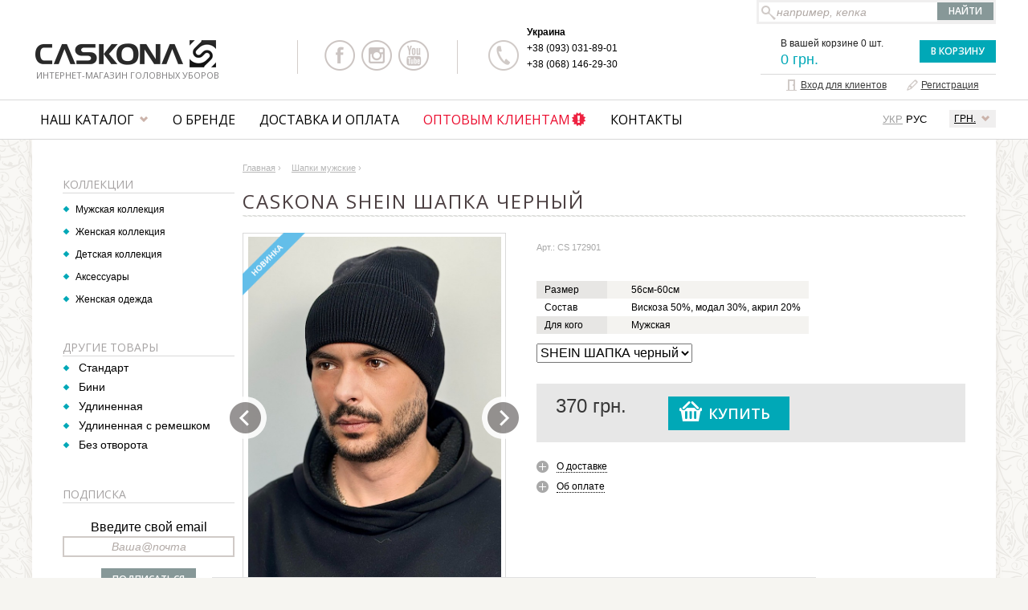

--- FILE ---
content_type: text/html
request_url: https://caskona.com/p/6662-caskona-shein_shapka.html
body_size: 9761
content:
<!DOCTYPE html>
<html lang="ru">
<head>
	<meta charset="windows-1251">
	<title>Caskona SHEIN ШАПКА черный CS 172901 - Мужские шапки оптом | Интернет магазин шапок Caskona</title>
	<meta name="viewport" content="width=device-width,initial-scale=1,minimum-scale=1,maximum-scale=1,user-scalable=0">
	<meta name="keywords" content="Caskona SHEIN ШАПКА черный, шапка, вязанная, caskona, купить, мужская шапка">
	<meta name="description" content="Современная шапка Caskona SHEIN ШАПКА черный для мужчин и подростков. Купить Caskona SHEIN ШАПКА черный онлайн на нашем сайте. Лучшие шапки от лучшего бренда Caskona.">
				<link rel="canonical" href="https://caskona.com/p/6662-caskona-shein_shapka.html">	<meta property="og:title" content="Caskona SHEIN ШАПКА черный - Магазин Caskona">
<meta property="og:site_name" content="caskona.com">
<meta property="og:url" content="https://caskona.com/p/6662-caskona-shein_shapka.html">
<meta property="og:description" content="">
<meta property="og:image" content="https://caskona.com/pics/tov/ico/6662_10076.jpg">
<meta property="og:type" content="product">
	
	<link href="https://caskona.com/favicon.ico" rel="icon" type="image/x-icon">
	<link href="https://caskona.com/favicon.ico" rel="shortcut icon" type="image/x-icon">
	<link rel="stylesheet" type="text/css" href="https://caskona.com/css/all3.css?89782">
	<link rel="stylesheet" type="text/css" href="https://caskona.com/css/carousel.css">
	<!--[if IE]>
	<link rel="stylesheet" type="text/css" href="https://caskona.com/css/ie.css">
	<![endif]-->
	<!--[if lt IE 7]>
	<link rel="stylesheet" type="text/css" href="https://caskona.com/css/ltie7.css">
	<![endif]-->
<script type="text/javascript">
var popregshow = false; 
</script>
	<script type="text/javascript" src="https://caskona.com/js/jquery-1.11.2.min.js"></script>
	<script type="text/javascript" src="https://caskona.com/js/jquery.jcarousel.min.js"></script>
	<script type="text/javascript" src="https://caskona.com/js/jquery.jcarousel-control.min.js"></script>
	<script type="text/javascript" src="https://caskona.com/js/main2.js"></script>
	<script type="text/javascript" src="https://caskona.com/js/jm-zoom/jquery.jm-zoom.js"></script>
	<link rel="stylesheet" type="text/css" href="https://caskona.com/js/fancybox2/jquery.fancybox.css" />
	<script type="text/javascript" src="https://caskona.com/js/fancybox2/jquery.fancybox.pack.js"></script>	
	<script type="text/javascript" src="https://caskona.com/js/cart2.js"></script>
	<script type="text/javascript">
	var reqajxhost = 'https://caskona.com/';
	var countrysel = true;
	var zoom_started = false;	

	$(document).ready(function()
	{
		$("#lnk-toggle-menu").bind("click", function(){
			//alert("!!");
			$(".mpan-norm").toggleClass("mpan-norm-open");
			return false
		});
				
		$("#subscrfrm").submit(function(){
			return checkSubscrFrm("subscrfrm")
		});

				$(".ccard-inf-tip a").bind("click", function(){
			$(this).toggleClass("opened");
			if( $(this).hasClass("opened") )
			{
				$(this).next().show();
			}
			else
			{
				$(this).next().hide();
			}
			return false;
		});
		
		
		$("#prod-pic-list").jcarousel({ wrap: 'both' });
		$("#similar-list").jcarousel({ scroll:1 });
		$("#soput-list").jcarousel({ scroll:1 });
		
		$("a[rel=photo_group2]").on("click", function(){
			var scrolltoind = $(this).attr("data-indpos");
			$('#prod-pic-list').jcarousel('scroll', scrolltoind);
			return false
		});
		
		
		/*
		$('.jqzoom').jqzoom({
            //zoomType: 'reverse',
			zoomType: 'reverse',
			//zoomType: 'innerzoom',
			zoomWidth: 200,
			zoomHeight: 200,
            lens:true,
            preloadImages: false,
            alwaysOn:false
        });
		*/
		
		$("a.a-zoomview").bind("click", function(){
			var pos = $(this).parent().parent().offset();			
			$(".jcarousel-skin-ppbig-full").css("left", (0 - Math.round(pos.left))+"px");
			$(".jcarousel-skin-ppbig-full").css("width", $(window).width()+"px");
			$(".jcarousel-skin-ppbig-full .jcarousel li").css("width", $(window).width()+"px");
			$(".jcarousel-skin-ppbig-full").show();
			$("#prod-pic-full").jcarousel({ wrap: 'both' });
			//$("a[rel=photo_group]").zoom({magnify: 2});
			
			/*
			$('.jqzoom').jqzoom({
				zoomType: 'innerzoomfull',
				lens:true,
				preloadImages: false,
				alwaysOn:false
			});
			*/
			
			return false;
		});
		
		$("a.a-zoomclose").bind("click", function(){
			$(".jcarousel-skin-ppbig-full").hide();
			$("#prod-pic-full").jcarousel('destroy');
			return false;
		});
		
		if( $(window).width() > 480 )
		{
			$("a[rel=photo_group]").zoom();		
			zoom_started = true;
		}
		
		//$("a[rel=photo_group]").zoom({magnify: 1.4});
		
		$("a[rel=photo_group]").fancybox({
			overlayOpacity: 0.8,
			overlayColor: '#000',
			transitionIn: 'none',
			transitionOut: 'none',
			titlePosition: 'over',
			titleFormat: function(title, currentArray, currentIndex, currentOpts){
				return '<div id="fancybox-title-over">Image ' + (currentIndex + 1) + ' / ' + currentArray.length + (title.length ? ' &nbsp; ' + title : '') + '</div>';
			}
		});
		
		$(window).resize(function() {
			//console.log( "Handler for .resize() called." );
			if( ($(window).width() < 480) && zoom_started )
			{
				$("a[rel=photo_group]").trigger('zoom.destroy');			
				zoom_started = false;
			}
			else if( ($(window).width() > 500) && !zoom_started )
			{
				$("a[rel=photo_group]").zoom();		
				zoom_started = true;
			}
		});
		
				
		
		$("#seen-list").jcarousel({ scroll:1 });
		
		$("ul.mainmenu li.hmm_li").bind("mouseover", function(){
			$(".submenu").removeClass("submenu-hover");
			$(this).addClass("hover"); 
			var subid = "sub"+$(this).attr("id").substr(1);
			var offxy = $(".mpan_sub").offset();
			$("#"+subid).css("top", Math.round(offxy.top)+"px");
			$("#"+subid).addClass("submenu-hover");
		});
		$("ul.mainmenu li.hmm_li").bind("mouseout", function(){
			$(this).removeClass("hover");
			var subid = "sub"+$(this).attr("id").substr(1);
			$("#"+subid).removeClass("submenu-hover");
		});
		
		$('.jcarousel-control-prev')
            .on('jcarouselcontrol:active', function() {
                $(this).removeClass('inactive');
            })
            .on('jcarouselcontrol:inactive', function() {
                $(this).addClass('inactive');
            })
            .jcarouselControl({
                target: '-=1'
            });

        $('.jcarousel-control-next')
            .on('jcarouselcontrol:active', function() {
                $(this).removeClass('inactive');
            })
            .on('jcarouselcontrol:inactive', function() {
                $(this).addClass('inactive');
            })
            .jcarouselControl({
                target: '+=1'
            });
	});
	</script>
<!-- Global site tag (gtag.js) - Google Analytics -->
<script async src="https://www.googletagmanager.com/gtag/js?id=G-FSY34PV4NH"></script>
<script>
  window.dataLayer = window.dataLayer || [];
  function gtag(){dataLayer.push(arguments);}
  gtag('js', new Date());

  //gtag('config', 'UA-75020453-1');
  gtag('config', 'G-FSY34PV4NH');
  gtag('config', 'AW-16753698802');
</script>
</head>
<body>
<div id="searchdrop" style="visibility: hidden; display: none;">
	<div class="searchdropcont">
		<div id="searchdrop_btn"><a href="javascript:hideTooltip('searchdrop')" class="closebut">X</a></div>
		<div id="searchdrop_body"></div>
</div><!--[if lte IE 6.5]><iframe></iframe><![endif]--></div>
<div id="popuptooltip" style="visibility: hidden; display: none;">
	<div class="tooltipwndcont">
		<div id="popuptooltip_btn"><a href="javascript:hideTooltip('popuptooltip')" class="closebut">X</a></div>
		<div id="popuptooltip_body"></div>
</div><!--[if lte IE 6.5]><iframe></iframe><![endif]--></div>
	<header>	
		<div class="wrapper">
			<div id="logo">
				<a href="https://caskona.com/"><img src="https://caskona.com/img/caskona-logo.png" alt="Caskona - шапки и головные уборы для мужчин и женщин" /></a>
				<p>Интернет-магазин головных уборов</p>
			</div>
			<div class="header-right">
				<div id="srchpan">
					<form action="https://caskona.com/search.html" name="swsrchfrm" id="swsrchfrm"><input type="hidden" id="selprodid" name="selprodid" value="0" />
					<table>
					<tr>
						<td class="tdinp"><input type="text" autocomplete="off" id="searchsw" name="searchsw" style="position: relative;" value="например, кепка" onclick="(this.value == 'например, кепка' ? this.value='' : this.value)" onkeyup="javascript:fillSearchList(this.value, 'searchdrop', 'searchsw');" /></td>
						<td><input type="submit" class="btn btn-dark" id="searchbut" value=" Найти " /></td>
					</tr>
					</table>
					</form>
				</div>		

												
				<div class="both"></div>
				<div class="hsc">
					<div class="sc-lnk">						
											<a href="https://www.facebook.com/caskonashop/" class="sc-fb" target="_blank"></a>
						<a href="https://www.instagram.com/caskonashop/" class="sc-inst" target="_blank"></a>
						<a href="https://www.youtube.com/channel/UCYO0yUH6HderFNsLtEXYkyA" class="sc-yt" target="_blank"></a>
						<div class="both"></div>
										</div>
				</div>
				<div class="hcen">
					<div class="tphones">
						<div class="tphones-col">
							<p>Украина</p>
							<div><a href="tel:+38 (093) 031-89-01">+38 (093) 031-89-01</a></div><div><a href="tel:+38 (068) 146-29-30">+38 (068) 146-29-30</a></div>													</div>
												<div class="both"></div>
					</div>					
				</div>
				<div class="tcart">
																		
					<div class="tcart-info" id="cart-summary">
						В вашей корзине 0 шт.						<span class="cartpr">0 грн.</span>
					</div>
					<div class="tcart-btn"><noindex><a rel="nofollow" href="https://caskona.com/cart.php" class="btn btn-light float_r">В Корзину</a></noindex></div>
				</div>
				<div id="topmenu">					
					<div class="logmenu">
			<a id="loginlnk" rel="nofollow" href="https://caskona.com/buyerlog.html"><span>Вход для клиентов</span></a>
					 &nbsp; &nbsp;
					<a id="signinlnk" href="https://caskona.com/buyerreg.html"><span>Регистрация</span></a>						
					</div>					
				</div>						
			</div>		
			<div class="both"></div>
		</div>
	</header>	
	<nav class="mpan">
		<div class="wrapper">
			<div class="mpan-cursel">
				<div class="mpan-cursel-lnk"><a href="#">грн.</a></div>
				<div class="mpan-cursel-drop">
					<ul>
				<li><a href="#" data-curk="usd">$</a></li><li><a href="#" data-curk="eur">eur</a></li>					</ul>
				</div>
			</div>	
		<div class="ht-lang">
					<a href="https://caskona.com/ua/p/6662-caskona-shein_shapka.html">УКР</a>
					<span class="active">РУС</span>
				</div>			<div class="mpan-mob"><a id="lnk-toggle-menu" href="#"><span class="mmbtn-bar"></span><span class="mmbtn-bar"></span><span class="mmbtn-bar"></span></a></div>
			<div class="mpan-norm">
				<ul class="mainmenu">
			
					<li class="hmm_li" id="m1">
						<div class="hmm_div">
							<div class="hmmdl"></div>
							<div class="hmmdm"><a href="https://caskona.com/catalog.html">Наш каталог</a></div>
							<div class="hmmdr"></div>
						</div><div class="submenu" id="sub1">
								<div class="wrapper"><div class="subcoll"><p class="subm_title"><a href="https://caskona.com/shop/men/index.html">Мужская коллекция</a></p><ul class="subm_list"><li><a href="https://caskona.com/shop/men/f-1_1_/index.html">Стандарт</a></li><li><a href="https://caskona.com/shop/men/f-1_56_/index.html">Бини</a></li><li><a href="https://caskona.com/shop/men/f-1_2_/index.html">Удлиненная</a></li><li><a href="https://caskona.com/shop/men/f-1_3_/index.html">Удлиненная с ремешком</a></li><li><a href="https://caskona.com/shop/men/f-1_17_/index.html">Без отворота</a></li></ul>
										</div><div class="subcoll"><p class="subm_title"><a href="https://caskona.com/shop/women/index.html">Женская коллекция</a></p><ul class="subm_list"><li><a href="https://caskona.com/shop/women/f-7_49_/index.html">Бини</a></li><li><a href="https://caskona.com/shop/women/f-7_59_/index.html">Панамы</a></li><li><a href="https://caskona.com/shop/women/f-7_15_/index.html">С отворотом</a></li></ul>
										</div><div class="subcoll"><p class="subm_title"><a href="https://caskona.com/shop/child/index.html">Детская коллекция</a></p><ul class="subm_list"><li><a href="https://caskona.com/shop/child/f-6_10_/index.html">Шапки для мальчиков</a></li><li><a href="https://caskona.com/shop/child/f-6_11_/index.html">Шапки для девочек</a></li></ul>
										</div><div class="subcoll"><p class="subm_title"><a href="https://caskona.com/shop/accessories/index.html">Аксессуары</a></p><ul class="subm_list"><li><a href="https://caskona.com/shop/accessories/f-3_6_/index.html">Мужские</a></li><li><a href="https://caskona.com/shop/accessories/f-3_7_/index.html">Женские</a></li></ul>
										</div><div class="subcoll"><p class="subm_title"><a href="https://caskona.com/shop/clothing-woman/index.html">Женская одежда</a></p><ul class="subm_list"><li><a href="https://caskona.com/shop/clothing-woman/f-15_61_/index.html">Джемпера</a></li><li><a href="https://caskona.com/shop/clothing-woman/f-15_62_/index.html">Жилеты</a></li><li><a href="https://caskona.com/shop/clothing-woman/f-15_63_/index.html">Кардиганы</a></li><li><a href="https://caskona.com/shop/clothing-woman/f-15_64_/index.html">Костюмы</a></li><li><a href="https://caskona.com/shop/clothing-woman/f-15_65_/index.html">Платья</a></li><li><a href="https://caskona.com/shop/clothing-woman/f-15_66_/index.html">Свитера</a></li><li><a href="https://caskona.com/shop/clothing-woman/f-15_67_/index.html">Топы</a></li><li><a href="https://caskona.com/shop/clothing-woman/f-15_68_/index.html">Футболки</a></li><li><a href="https://caskona.com/shop/clothing-woman/f-15_69_/index.html">Юбки</a></li></ul>
							</div><div class="both"></div>
								</div>
							</div></li>
					<li class="hmm_li" id="m2">
						<div class="hmm_div hmm_nosub">
							<div class="hmmdl"></div>
							<div class="hmmdm"><a href="https://caskona.com/info/about.html">О бренде</a></div>
							<div class="hmmdr"></div>
						</div></li>
					<li class="hmm_li" id="m3">
						<div class="hmm_div hmm_nosub">
							<div class="hmmdl"></div>
							<div class="hmmdm"><a href="https://caskona.com/info/deliv-pay.html">Доставка и оплата</a></div>
							<div class="hmmdr"></div>
						</div></li>
					<li class="hmm_li" id="m4">
						<div class="hmm_div hmm_nosub optgo">
							<div class="hmmdl"></div>
							<div class="hmmdm"><a href="https://caskona.com/info/optinfo.html">Оптовым клиентам</a></div>
							<div class="hmmdr"></div>
						</div></li>
					<li class="hmm_li" id="m5">
						<div class="hmm_div hmm_nosub">
							<div class="hmmdl"></div>
							<div class="hmmdm"><a href="https://caskona.com/info/contacts.html">Контакты</a></div>
							<div class="hmmdr"></div>
						</div></li>				</ul>
			</div>
			
				</div>		
		<div class="mpan_sub"></div>		
	</nav>		
		
	<main  class="inside">
<script language="javascript">
var cCompareProds = new Array();
var cCompareType = 0;
var cComparePath = "https://caskona.com/";

function addCompare(pid, tid)
{
	addToCompareList(pid, tid);
}

function remCompare(pid)
{
	remFromCompareList(pid);
	updateCompareList();
}

function updateCompareList()
{
    $.ajax({
        type: "POST",
        url: cComparePath+"ajx/ajx_jq.php",
        data: 'cmd=uh_com_listcomp',
        dataType: "text",
        success: function(data){
            $("#comppanp").html(data);
            $("#comppnum").html( $("#comppanp").children().length );

            if( $("#comppanp").children().length == 0 )
            	$("#compdiv1").css('display','none');
            else
            	$("#compdiv1").css('display','block');
        }
    });
}

function getTooltipData(tipname)
{
	$("#flytip .flycont").html('<div class="flyprogress"><img src="https://caskona.com/img/wait.gif" width="23" height="23" alt="Подождите, идет загрузка..." /></div>');

    $.ajax({
        type: "POST",
        url: cComparePath+"ajx/ajx_jq.php",
        data: 'cmd=uh_com_gettooltip&tipname='+tipname,
        dataType: "text",
        success: function(data){
        	$("#flytip .flycont").html(data);
        },
        error: function(xhr){
        	$("#flytip .flycont").html('<div style="text-align: center; padding: 40px 30px;"></div>');
        }
    });
}

$(document).ready(function(){
	$(".a-tooltiplnk").bind("click", function(){
		var pos = $(this).position();
		//$("#flytip").css("left", (Math.round(pos.left) - 470)+"px");
		//$("#flytip").css("left", (Math.round(pos.left) - 470)+"px");
		$("#flytip").css("top", (Math.round(pos.top) + 30)+"px");
		$("#flytip").show();
		getTooltipData( $(this).attr("rel") );
		return false
	});
	
	$(".flyclose a").bind("click", function(){
		//$("#flytip").hide();
		$(this).parent().parent().hide();
		return false
	});
	
	$(".ccard-size-list span").bind("click", function(){
		$(".ccard-size-list span").removeClass("sel");
		$(this).addClass("sel");
		$("#pselsize").val( $(this).attr("rel") );
	});
	
	$(".ccard-i-more").bind("click", function(e){
		$(this).parent().addClass("ccard-i-open");
	});
	
	$(".c2tlist li a").bind("click", function(){
		$(this).parent().parent().find("li").removeClass("active");
		$(this).parent().addClass("active");
		$(".ccard-tabpage").hide();
		$("#ccard-id"+ $(this).attr("rel")).show();
		return false
	});
	
	$("#lnkprodresp, #lnkprodrate").bind("click", function(){
		if($('a[name="tabspos"]').length != 0) 
		{			
			showCommentTab();
			$('html, body').animate({ scrollTop: $('a[name="tabspos"]').offset().top }, 500);
        }
		return false
	});
});

function showCommentTab(){
	$(".c2tlist li").removeClass("active");
	$("ul.c2tlist li:last-child").addClass("active");
	$(".ccard-tabpage").hide();
	$("#ccard-idcomment").show();
}

function changeColor(selobj){
	var nurl = selobj.options[selobj.selectedIndex].value;
	location.href = nurl;
}
</script>
<div class="wrapper">
	<div class="ind-wpan">

<div id="content">
	<div class="cbreadcrumbs">
		<div itemscope itemtype="http://data-vocabulary.org/Breadcrumb" style="display: inline;">
		<a itemprop="url" href="https://caskona.com/"><span itemprop="title">Главная</span></a> ›
	</div><div itemscope itemtype="http://data-vocabulary.org/Breadcrumb" style="display: inline;">
			<a itemprop="url" href="https://caskona.com/shop/men/index.html"><span itemprop="title">Шапки мужские</span></a> ›
		</div>	</div>
	<div itemscope itemtype="http://schema.org/Product">
	<h1 class="hdr hdr-cuf nobrd"><span itemprop="name">Caskona SHEIN ШАПКА черный</span></h1>
	<div class="ccard">
		<img class="lbl" src="https://caskona.com/img/lbl-new.png" alt="Новинка" width="78" height="78" />		<div class="ccard-l">
			<div class="ccard-img">				
			<div class="jcarousel-skin-ppbig">
				<div id="prod-pic-list" class="jcarousel"><ul><li><table><tr><td><a href="https://caskona.com/pics/tov/big/6662_10076.jpg" class="zoom" rel="photo_group" title="Caskona SHEIN ШАПКА"><img src="https://caskona.com/pics/tov/big/6662_10076.jpg" width="316" height="474" alt="Caskona SHEIN ШАПКА" /></a></td></tr></table></li></ul>
				</div>
				<a href="#" class="jcarousel-control-prev"></a>
				<a href="#" class="jcarousel-control-next"></a>
				
				</div>				
			</div>	
								
		</div>
		<div class="ccard-r">
			<!--<div class="ccard-wish"><a href="#" class="btn btn-dark btn-wishadd">Добавить в виш-лист</a></div>-->
			<div class="ccard-art">Арт.: CS 172901</div>
			<div class="ccard-i">
				<div class="ccard-i-txt"></div>
				<div class="ccard-i-more"><div>Показать полностью</div></div>				
			</div>
			<div class="ccard-tech">
		<table><tr >
							<td class="name"><span>Размер</span></td>
							<td>56см-60см </td>
						</tr><tr  class="even">
							<td class="name"><span>Состав</span></td>
							<td>Вискоза 50%, модал 30%, акрил 20% </td>
						</tr><tr >
							<td class="name"><span>Для кого</span></td>
							<td>Мужская<br /> </td>
						</tr></table>							
			</div>
		<div class="ccard-colsel">
					<select id="pmodcol" onchange="changeColor(this)">
					<option value="https://caskona.com/p/6662-caskona-shein_shapka.html">SHEIN ШАПКА черный</option>
					<option value="https://caskona.com/p/6664-caskona-shein_shapka.html">SHEIN ШАПКА белый</option><option value="https://caskona.com/p/6663-caskona-shein_shapka.html">SHEIN ШАПКА графит</option></select>
				</div>			<div class="ccard-cost" itemprop="offers" itemscope itemtype="http://schema.org/Offer">
		<div class="ccard-pr">
						<div><span itemprop="price" id="prealcost">370</span><meta itemprop="priceCurrency" content="UAH"> грн.</div>
						
					</div>
					<div class="ccard-buy">
						<div onclick="return ui_cart_add(6662,0,0,0,'0tf3csukueoca1sigs7ok7g0m0')" class="btn btn-big btn-light btn-buybig">Купить</div>
					</div>				
				<div class="both"></div>
			</div>			
			
			<div class="ccard-inf">							
				<div class="ccard-inf-tip">
					<a href="#" class="a-deliv"><span>О доставке</span></a>
					<p><b>Доставка</b> по Украине производится любой удобной для Вас транспортной компанией. Указывайте желаемую компанию и склад при оформлении заказа. Расходы по пересылке продукции оплачивает заказчик.
<br><br>
Для оплаты заказа наложенным платежом по Украине - <b>предоплата 150 грн.</b></p>
				</div>						
				<div class="ccard-inf-tip">
					<a href="#" class="a-payment"><span>Об оплате</span></a>
					<p><b>Оплата товара</b> производится наличными или банковской картой. Принимаемые платежные системы: банковские карты, оплата со счета, электронный кошелек. Также можно оплатить наложенным платежом,после получения и осмотра товара, но в этом случае расходы за денежный перевод оплачивает заказчик.</p>
				</div>
			</div>
			
							
			<div class="both"></div>
						
			<div class="both"></div>			
									
		</div>
		<div class="both"></div>
	</div><!-- ccard -->
	</div><!-- Product scope -->

	<div class="both"></div>

			<div class="ccard-content">
<div class="cc-info">
			
			
		</div>
		<div class="both"></div><div class="cc-hdr"><span>Модификации товары</span></div>
			<div class="similar-blk">				
				<div class="jcarousel-skin-simil">
					<div id="similar-list" class="jcarousel"><ul><li>
					<div class="bc-it">
						<div class="bc-img"><table><tr><td><a href="https://caskona.com/p/6664-caskona-shein_shapka.html"><img src="https://caskona.com/pics/tov/ico/6664_10078.jpg" alt="SHEIN ШАПКА" /></a></td></tr></table></div>
						<div class="bc-inf">
							<div class="bc-mod"><a href="https://caskona.com/p/6664-caskona-shein_shapka.html">SHEIN ШАПКА</a></div>
							<div class="bc-cost">370 грн.</div>
						</div>
					</div>										
				</li><li>
					<div class="bc-it">
						<div class="bc-img"><table><tr><td><a href="https://caskona.com/p/6663-caskona-shein_shapka.html"><img src="https://caskona.com/pics/tov/ico/6663_10077.jpg" alt="SHEIN ШАПКА" /></a></td></tr></table></div>
						<div class="bc-inf">
							<div class="bc-mod"><a href="https://caskona.com/p/6663-caskona-shein_shapka.html">SHEIN ШАПКА</a></div>
							<div class="bc-cost">370 грн.</div>
						</div>
					</div>										
				</li></ul>
				</div>
				<a href="#" class="jcarousel-control-prev"></a>
				<a href="#" class="jcarousel-control-next"></a>
				</div>
			</div><a name="resppos"></a>
		<div class="cc-hdr"><span>Недавние отзывы</span></div>
		<div class="ccard-resplist">
		<div class="mtcresp-no">Для данного товара никто не оставил отзыва.</div>		<div class="cgaform">
			<div class="cgaf_title">Оставить свой отзыв</div>
			<form action="https://caskona.com/p/6662-caskona-shein_shapka.html#resppos" method="post">
			<input type="hidden" name="action" value="addcomment" />
		<input type="hidden" name="controlcode" value="OULXDEU" />			<table cellpadding="0" cellspacing="0" class="w100">
			<tr>
				<td>
					<div class="rowform">
						<div class="rowform-lbl"><p class="lab">Имя:</p></div>
						<div class="rowform-inp"><input type="text" id="i_cga_name" name="comname" value="" /></div>
						<div class="both"></div>
					</div>
					<div class="rowform">
						<div class="rowform-lbl"><p class="lab">E-mail:</p></div>
						<div class="rowform-inp"><input type="text" id="i_cga_mail" name="commail" value="" /></div>
						<div class="both"></div>
					</div>
					<div class="rowform"><input type="hidden" id="comrate" name="comrate" value="5">
						<span class="cgaf-rate-lbl">Ваша оценка:</span>
						<div class="cgaf-rate"><span id="star1"></span><span id="star2"></span><span id="star3"></span><span id="star4"></span><span id="star5"></span></div>
						<div class="both"></div>
					</div>
							</td>
			</tr>
			<tr>
				<td colspan="6">
					<p style="padding-top:4px;">Сообщение:</p>
					<textarea cols="40" rows="6" name="comtext" id="t_cga_message"></textarea>
				</td>
			</tr>
			<tr>
				<td colspan="6">
					<div class="cgaform-btn"><input class="btn btn-light btn-send" type="submit" id="i_cga_send" value="Отправить"></div>
			<img class="float" src="https://caskona.com/img.php?inm=OULXDEU" width="100" height="30" alt="" />					<p class="captcha_p">Повторите цифры:</p>
			<input type="text" name="usercode" id="i_cga_captcha" size="4" maxlength="4" value="" />					
				</td>
			</tr>
			</table>
			</form>
<script type="text/javascript">
$(document).ready(function(){
	initRateStars();
	
	$(".cgaf-rate span").bind("click", function(){
		var starid = $(this).attr("id");
		var starval = starid.substring(4);
		
		setRateStars(parseInt(starval));
	});
});

function initRateStars()
{
	var rate = $("#comrate").val();
	var ratei = parseInt(rate);
	
	setRateStars(ratei);
}

function setRateStars(rateval)
{
	$(".cgaf-rate span").removeClass("rate-set");
	for(var i=1; i<=5; i++)
	{
		if( rateval >= i )
		{
			$("#star"+i).addClass("rate-set");
		}
	}
	
	$("#comrate").val(rateval);
}
</script>
		</div>
</div>	</div><!-- ccard-content -->		
	<div class="both"></div>
</div><!-- content -->
		<div id="left">
<div class="lbl" id="compdiv1" style="display: none;">
			<div class="lbl-hdr"><span class="hdr-cuf">Сравнить</span></div>
			<div class="lbl-mid">
				<p style="display: none;">Для сравнения <span id="comppnum">0</span></p>
				<div id="comppanp">
					<table class="cmp-tbl"></table>
				</div>
				<div class="cmp-but-pan"><a href="https://caskona.com/compare.html" class="btn btn-light">Сравнить</a></div>
			</div>
		</div>
		<div class="lbl" style="margin-top: 20px;">
					<div class="lbl-hdr-in hdr-dress"><span class="hdr-cuf">Коллекции</span></div>						
					<div class="nav-list">
						<ul><li><a href="https://caskona.com/shop/men/index.html">Мужская коллекция</a></li><li><a href="https://caskona.com/shop/women/index.html">Женская коллекция</a></li><li><a href="https://caskona.com/shop/child/index.html">Детская коллекция</a></li><li><a href="https://caskona.com/shop/accessories/index.html">Аксессуары</a></li><li><a href="https://caskona.com/shop/clothing-woman/index.html">Женская одежда</a></li></ul>
		</div></div><div class="lbl" style="margin-top: 20px;">
			<div class="lbl-hdr-in"><span class="hdr-cuf">Другие товары</span></div><div class="prod-list"><div class="pcat-it">
					<a href="https://caskona.com/shop/men/f-1_1_/index.html">Стандарт</a>
				</div><div class="pcat-it">
					<a href="https://caskona.com/shop/men/f-1_56_/index.html">Бини</a>
				</div><div class="pcat-it">
					<a href="https://caskona.com/shop/men/f-1_2_/index.html">Удлиненная</a>
				</div><div class="pcat-it">
					<a href="https://caskona.com/shop/men/f-1_3_/index.html">Удлиненная с ремешком</a>
				</div><div class="pcat-it">
					<a href="https://caskona.com/shop/men/f-1_17_/index.html">Без отворота</a>
				</div></div>
		</div>
		<div class="lbl" style="clear: both; margin-top: 30px;">
			<div class="lbl-hdr-in"><span class="hdr-cuf">Подписка</span></div>	
			<div class="subscr-from">
				<form id="subscrfrm" action="https://caskona.com/activate.html">
				<input type="hidden" value="subscribe" name="action">
				<span id="subscrerr"></span>
				<div class="subscr-from-tit">Введите свой email</div>
				<div class="subscr-from-inp"><input type="text" id="subscrmail" name="subscrmail" value="Ваша@почта" onclick="(this.value == 'Ваша@почта' ? this.value='' : this.value)"></div>					
				<div class="subscr-from-btn"><input type="submit" class="btn btn-dark" value="Подписаться"></div>
					
				</form>
			</div>
		</div>		<div class="both"></div>
	</div>
	<div class="both"></div>	
</div><!-- content2 -->
	
		<div class="both"></div>
	</div>
</div><!-- wrapper -->
<div class="both"></div>
		<div class="wrapper">
			<div class="ind-wpan">

				<div class="seen-pan">
					<div class="lbl-hdr"><span class="hdr-cuf">Вы смотрели</span></div>
					<div class="seen-blk">
						<div class="jcarousel-skin-seen">
							<div id="seen-list" class="jcarousel"><ul></ul>
					</div>
					<a href="#" class="jcarousel-control-prev"></a>
					<a href="#" class="jcarousel-control-next"></a>
				</div>				
			</div>
		</div>
		
			</div>
		</div>	</main>
	<footer>		
		<div class="wrapper">		
			<div class="fcopy"><div class="wrapper">© 2015 <a href="https://caskona.com/">Магазин Caskona - Шапки оптом и в розницу</a></div></div>
			<div class="footcont">
				<div class="f-col1">
					<p>
						<span>О компания</span>						
						<a href="https://caskona.com/news.html">Новости и статьи</a><br />
						<a href="https://caskona.com/info/contacts.html">Контакты и адреса</a><br />						
						<a href="https://caskona.com/info/deliv-pay.html">Доставка и оплата</a><br />
						<a href="https://caskona.com/info/vozvrat.html">Возврат и обмен</a><br />
					</p>
					<p>
						<span>Продукция</span>
						<a href="https://caskona.com/info/about.html">О бренде</a><br />
						<a href="https://caskona.com/shop/index.html">Каталог товаров</a><br />
						<a href="https://caskona.com/actions.html">Акции</a><br />
						<a href="https://caskona.com/info/caskona-cat-files.html">Скачать каталог</a><br />
					</p>
					<p>
						<span>Сотрудничество</span>
						<a href="https://caskona.com/info/optinfo.html">Оптовым клиентам</a><br />
						<a href="https://caskona.com/info/buyerinfo.html">Розничным покупателям</a><br />
						<a href="https://caskona.com/buyerreg.html">Регистрация на сайте</a><br />
					</p>
				</div>
				<div class="f-col2">
					<div class="fsc">		
						<div class="hdrft">Социальные сети:</div>
						<div class="fsc-lnk">
													<a href="https://www.instagram.com/caskonashop/" class="fsc-inst" target="_blank"></a>
							<a href="https://www.facebook.com/caskonashop/" class="fsc-fb" target="_blank"></a>
							<a href="https://www.youtube.com/channel/UCYO0yUH6HderFNsLtEXYkyA" class="fsc-yt" target="_blank"></a>
												</div>
					</div>
					<!-- Код Google для тегу ремаркетингу -->
<script type="text/javascript">
gtag("event", "view_item", {
	currency: "UAH",
	value: 370.00,
    items: [{
      item_name: "Caskona SHEIN ШАПКА черный", // Назва товару
      item_id: "6662", // Артикул товару
      item_brand: "Caskona", // Бренд ( в разі відсутності бренду, передаємо undefined)
      price: 370.00, // Ціна товару (якщо є акційна ціна, то передаємо її)
      item_category: "Шапки мужские" // Передаємо категорію найвищого рівня
      //item_list_name: "Каталог",  // Передаємо назву списку, в якому знаходився товар (Див. нижче)
      //index: 1  // Передаємо порядковий номер товару у списку
    }]
});

gtag('event', 'view_item', {
	//'send_to': 'AW-872630475',
	'value': '370.00',
	'items': [{
		'id': 6662,
		'google_business_vertical': 'retail'
	}, {
		'id': 6662,
		'google_business_vertical': 'custom'
	}]
});
</script>
                </div>
				<div class="f-col3">					
					<div class="ftel">
						<div class="hdrft">Звоните</div>
						 <p>+38 (093) 031-89-01</p><p>+38 (068) 146-29-30</p>						<p>Почта: <a href="/cdn-cgi/l/email-protection#1261737e776152717361797d7c733c717d7f"><span class="__cf_email__" data-cfemail="3f4c5e535a4c7f5c5e4c5450515e115c5052">[email&#160;protected]</span></a></p>
					</div>					
				</div>
				<div class="both"></div>
				<div class="footbot">			
					<p>Created by <a href="http://uhdesign.com.ua/">UHDesign</a></p>
				</div>	
			</div>			
		</div>	
	</footer>
<div class="wnd-bg" id="wnd-bg"></div>
<div class="wnd-wnd" id="wnd-wnd">
	<div class="wnd-in">
		<div class="wnd-close"><a href="#"></a></div>		
		<div class="wnd-cont" id="wnd-cont">			
			<div class="wnd-loading"></div>
		</div>
	</div>		
</div>
<div id="cart-flyfon"></div>
<div id="cart-flywnd">
	<div class="cartwnd-t"></div>
	<div class="cartwnd-c">
		<div class="cartwnd-in">
			<div class="cartwnd-close"><a href="#" onclick="return ui_cart_close()"><span></span></a></div>
			<div class="cartwnd-hdr">
				<div class="lbl-hdr"><span class="hdr-cuf">В вашей корзине</span></div>				
			</div>
			<div id="cartwnd">Корзина пустая</div>
		</div>
		<div class="both"></div>
	</div>
	<div class="cartwnd-b"></div>
	<div class="both"></div>
</div>
<div id="panel-bot" class="panel-bot-notify">
	<div class="panel-bot-notify-in">
		<div id="panel-bot-content" class="panel-bot-data"></div>
	</div>
</div>
<!-- Facebook Pixel Code -->
<script data-cfasync="false" src="/cdn-cgi/scripts/5c5dd728/cloudflare-static/email-decode.min.js"></script><script>
  !function(f,b,e,v,n,t,s)
  {if(f.fbq)return;n=f.fbq=function(){n.callMethod?
  n.callMethod.apply(n,arguments):n.queue.push(arguments)};
  if(!f._fbq)f._fbq=n;n.push=n;n.loaded=!0;n.version='2.0';
  n.queue=[];t=b.createElement(e);t.async=!0;
  t.src=v;s=b.getElementsByTagName(e)[0];
  s.parentNode.insertBefore(t,s)}(window, document,'script',
  'https://connect.facebook.net/en_US/fbevents.js');
  fbq('init', '704375316728781');
  fbq('track', 'PageView');
fbq('track', 'ViewContent', {content_type: 'product', content_ids: ['6662'], content_name: 'Caskona SHEIN ШАПКА черный', content_category: 'Шапки мужские', value: 370.00, currency: 'UAH'});
</script>
<noscript><img height="1" width="1" style="display:none" src="https://www.facebook.com/tr?id=704375316728781&ev=PageView&noscript=1" /></noscript>
<!-- End Facebook Pixel Code -->
<script defer src="https://static.cloudflareinsights.com/beacon.min.js/vcd15cbe7772f49c399c6a5babf22c1241717689176015" integrity="sha512-ZpsOmlRQV6y907TI0dKBHq9Md29nnaEIPlkf84rnaERnq6zvWvPUqr2ft8M1aS28oN72PdrCzSjY4U6VaAw1EQ==" data-cf-beacon='{"version":"2024.11.0","token":"e8ee3c62214c4d678e385dd93c4ea980","r":1,"server_timing":{"name":{"cfCacheStatus":true,"cfEdge":true,"cfExtPri":true,"cfL4":true,"cfOrigin":true,"cfSpeedBrain":true},"location_startswith":null}}' crossorigin="anonymous"></script>
</body>
</html>


--- FILE ---
content_type: text/css
request_url: https://caskona.com/css/all3.css?89782
body_size: 24857
content:
@import url(https://fonts.googleapis.com/css?family=Open+Sans:400,600&subset=latin,cyrillic);

body{
	margin:0;
	background:#f6f5f1 url(../img/bg-light0.png) repeat 50% 0 fixed;
	font:14px/16px Arial, Helvetica, sans-serif;
}

body.deslight{background:#f6f5f1 url(../img/bg-light-blue0.png) repeat 50% 0 fixed;}

.float{float:left !important;}
.float_r{float:right !important;}
.clear{clear:left !important;}
.clear_r{clear:right !important;}
.both{clear:both !important;}
.w49{width:49% !important;}
.w50{width:50% !important;}
.w100{width:100% !important;}
.bold{font-weight:bold !important;}
.italic{font-style:italic !important;}
.ta_left{text-align:left !important;}
.ta_right{text-align:right !important;}
.ta_center{text-align:center !important;}
.relative{position:relative !important;}
.absolute{position:absolute !important;}
.block{display:block !important;}
.inline-block{display:inline-block !important;}

.after-both:after{
	display: block;
	clear: both;
	content: "";
}

h1, h2, h3, h4, h5, h6, p, div{
	margin:0;
	padding:0;
}

form, fieldset, input,
label, textarea, select{
	margin:0;
	padding:0;
}
table, img{border:none;}
a{color:#000;}
a:hover{ color: #404040; text-decoration:none;}

a.btn, a.btn-big, input.btn, button.btn, div.btn{	
	text-transform: uppercase;
	/*float: left;*/
	display: inline-block;
	margin: 0;
	border: 0;	
	text-decoration: none;
	white-space: nowrap;
	-moz-user-select: none;
	cursor: pointer;
	font: bold 12px/14px "Trebuchet MS", "Open Sans", Tahoma;
}
a.btn, input.btn, button.btn, div.btn{padding: 7px 14px;}
a.btn-big, div.btn-big{font-size: 18px; line-height: 18px; padding: 12px 24px; }

#srchpan input.btn{padding-top: 4px; padding-bottom: 4px;}
a.btn-light, input.btn-light, button.btn-light, div.btn-light{	background-color: #00a8b7; color: #fff;}
a.btn-light:hover, input.btn-light:hover, button.btn-light:hover, div.btn-light:hover{background-color: #0cbaca;}

a.btn-dark, input.btn-dark, button.btn-dark, div.btn-dark{background-color: #879898; color: #fff;}
a.btn-dark:hover, input.btn-dark:hover, button.btn-dark:hover, btn.btn-dark:hover{background-color: #758989;}

a.btn-pink, input.btn-pink, div.btn-pink{	background-color: #e02157; color: #fff;}
a.btn-pink:hover, input.btn-pink:hover, div.btn-pink:hover{background-color: #c01948;}

a.btn-contur, input.btn-contur, button.btn-contur, div.btn-contur{ border: 2px solid #685f5b; border-radius: 2px; color: #685f5b; padding-top: 6px; padding-bottom: 5px;}
a.btn-contur:hover, input.btn-contur:hover, button.btn-contur:hover, div.btn-contur:hover{	border: 2px solid #00a8b7;}

a.btn-ireg{ background-image: url(../img/ibtn-reg.png); background-repeat: no-repeat; background-position: 10px 12px; padding: 11px 15px 11px 34px; }

a.btn-buybig, div.btn-buybig{	background-image: url(../img/btn-ico-buy-big.png); background-repeat: no-repeat; background-position: 14px 6px; padding-left: 50px; }
a.btn-buy, div.btn-buy{	background-image: url(../img/btn-ico-buy.png); background-repeat: no-repeat; background-position: 9px 5px; padding-left: 36px; }
a.btn-wishadd, div.btn-wishadd{background-image: url(../img/btn-ico-wish-add.png); background-repeat: no-repeat; background-position: 10px 7px; padding-left: 38px;}
input.btn-send{background-image: url(../img/btn-ico-send.png); background-repeat: no-repeat; background-position: 10px 8px; padding-left: 36px;}
input.btn-filt{background-image: url(../img/btn-ico-find.png); background-repeat: no-repeat; background-position: 10px 6px; padding-left: 32px;}
input.btn-order, a.btn-order {background-image: url(../img/btn-ico-buy.png); background-repeat: no-repeat; background-position: 10px 6px; padding-left: 32px;}
a.btn-order{background-position: 8px 5px;}

button.btn-filtpar{
	padding: 8px 16px 7px 34px;
	background-image: url(../img/ibtn-filters.png);
	background-position: 14px 8px;
	background-repeat: no-repeat;
}

.all-items .btn{ float: right; }

.wrapper100{
	width: 100%;
}

.wrapper{
	width: 1200px;
	margin: 0 auto;
}

header{	
	background: #fff;
	padding: 0;
	clear: both;	
}

#logo{
	float: left;
	width: 230px;	
	text-align: left;
	padding: 50px 0px 20px 0px;
	margin-left: 4px;
}
#logo p{ color: #7c7b7c; text-transform: uppercase; font: 11px/12px 'Open Sans', Arial; padding: 4px 0; text-align: center;}
#logo p span{}
#logo a{}
#logo a img{display: block;}

.header-right{
	float: right;
	width: 870px;
}

.hsc{
	float: left;
	width: 200px;
	background: url(../img/sc-sep.png) no-repeat 0 50%;
	margin-top: 20px;
}
.hsc .sc-lnk{
	margin: 0;
	padding: 0px 0 0 30px;
	background: url(../img/sc-sep.png) no-repeat 100% 50%;
}
.hsc .sc-lnk a{
	float: left;
	display: block;
	width: 38px;
	height: 38px;
	margin: 0 4px 4px 4px;
	opacity: 0.7;
}
.hsc .sc-lnk a:hover{opacity: 1;}

.sc-od{ background: url(../img/sc-od.png) no-repeat 0 0; }
.sc-tw{ background: url(../img/sc-tw.png) no-repeat 0 0; }
.sc-fb{ background: url(../img/sc-fb.png) no-repeat 0 0; }
.sc-vk{ background: url(../img/sc-vk.png) no-repeat 0 0; }
.sc-yt{ background: url(../img/sc-yt.png) no-repeat 0 0; }
.sc-inst{ background: url(../img/sc-inst.png) no-repeat 0 0; }
/*.hsc .sc-lnk a:first-child{margin-left: 14px;}*/

#topmenu{
	clear: both;
	font-size: 12px;	
}
/*
#topmenu a{color: #3d3d3d;}
#topmenu a:hover{color: #000;}
#topmenu a span{border-bottom: 1px dotted #fff;}
#topmenu a:hover span{border-bottom: 1px dotted #000;}
*/

.logmenu{
	width: 293px;
	float: right;
	border-top: 1px solid #d9d9d9;
	text-align: center;
	padding-top: 3px;
	padding-bottom: 2px;
}

#topmenu .logmenu a{ color: #3d3d3d; /*text-decoration: none;*/ padding: 2px 0px 3px 18px; margin-left: 10px; display: inline-block;}
#topmenu .logmenu a span{ /*border-bottom: 1px dotted #3d3d3d;*/ }
#topmenu .logmenu a:hover{ color: #707070; }
#topmenu .logmenu a:hover span{ /*border-bottom: 1px dotted #000;*/ }

#loginlnk{ background: url(../img/ico-log.png) no-repeat 0 3px; }
#signinlnk{ background: url(../img/ico-reg.png) no-repeat 0 3px; }

/*
.tmenu{
	clear: both;
	padding: 16px 0px 12px 0px;
	font-size: 14px;
	color: #a3a3a3;
}
.tmenu a{color: #000; margin-left: 4px; margin-right: 4px; text-decoration: none; border-bottom: 1px solid #a3a3a3;}
.tmenu a:hover{ border-bottom: 1px solid #303030; }
.tmenu a:first-child{margin-left: 0;}
.tmenu a.sel{
	text-decoration: none;
	border-bottom: 1px solid #870c53;
}
*/

.hcen{
	float: left;
	width: 300px;
	margin-left: 38px;
	padding-top: 0px;
}

.tphones{	
	background: url(../img/ico-tel.png) no-repeat 0 20px;
	padding: 0 0 0 48px;
	font-size: 12px;
}
.tphones-col{ float: left; width: 124px; }
.tphones-col p{ font-weight: bold; padding: 2px 0 2px 0px;}
.tphones-col div{ padding: 2px 0px; }
.tphones-col div span{ color: #a3a1a0; }

.tphones-col a{text-decoration: none;}

.tphones-col div.tcallback{
	padding: 2px 0 0 8px;
}
.tphones-col div.tcallback a{color: #606060;}
.tphones-col div.tcallback span{color: #606060;}
.tphones-col div.tcallback a:hover{color: #202020;}

.tcart{
	float: right;
	clear: right;
	width: 268px;
	padding-top: 14px;
}
.tcart-info{
	float: left;
	width: 150px;
	font-size: 12px;
	color: #212121;
	line-height: 20px;
}
.tcart-info span{ display: block; color: #00a8b7; font-size: 18px;}
.tcart-btn{
	float: right;
	width: 110px;
	text-align: right;
	padding-top: 6px;
}

/* search frm */
#srchpan{	
	margin: 0;
	padding: 0px 0px 0px 0px;
	position: relative;
	z-index: 2;	
}

#srchpan form{
	float: right;
	padding: 3px;
	background: #f0efef;
}

#srchpan table{
	margin: 0 0 0 auto;
	padding: 0;
	border-collapse:collapse;
}
#srchpan table td{
	margin: 0;
	padding: 0 0;
	vertical-align: top;
}
#srchpan table td.tdinp{
	padding: 0 0 0 0;
}

#searchsw{
 	font: 14px/14px Arial;
 	font-style: italic;
 	padding: 0px 0px 0px 22px;	
 	width: 200px;
 	height: 24px;
	display: block;
 	border: 0;
 	/*border-bottom: 2px solid #d0cac7;
 	border-top: 2px solid #d0cac7;
 	border-left: 2px solid #d0cac7;
	*/
 	color: #b1a9a5;
	background: #fff url(../img/ico-find.png) no-repeat 3px 4px;
}
/*
#searchbut{
	display: block;
}
*/

.srchsample{
	clear: left;	
	padding: 3px 0px 0px 0px;
	color: #b6b6b6;
	font-size: 11px;
}
.srchsample span{ color: #fff; border-bottom: 1px dotted #fff; }


.tlang{
	float: right;
	width: 200px;
	padding-top: 4px;
}
.tlang a, .tlang span{
	padding: 1px 0px 4px 18px;
	display: inline-block;
	margin: 0 4px;	
}
.tlang a{border-bottom: 1px solid #fff;}
.tlang a.eng{background: url(../img/ilang-en.png) no-repeat 0 2px;}
.tlang a.rus{background: url(../img/ilang-ru.png) no-repeat 0 2px;}
.tlang a.ukr{background: url(../img/ilang-ua.png) no-repeat 0 2px;}
.tlang a.sel, .tlang span.sel{border-bottom: 1px solid #00a8b7; text-decoration: none;}

.ht-lang{
	float: right;
	margin-right: 28px;
	padding: 16px 0 4px 0;
	font-size: 13px;
}
.ht-lang span.sel{	
}
.ht-lang a{
	color: #a0a0a0;
}

/* main cat menu */
.mpan{	
	padding: 0 0 0 0;
	margin: 0;
	height: 48px;
	background: #fff;
	border-top: 1px solid #d9d9d9;
	border-bottom: 1px solid #d9d9d9;
}


.mpan-cursel{
	float: right;
	position: relative;
	padding: 12px 0px 4px 0px;
	z-index: 2;
	font-size: 12px;
}
.mpan-cursel-lnk{
	background: #f0efef;
	padding: 3px 5px 3px 6px;
}
.mpan-cursel-lnk a{
	text-transform: uppercase;
	display: inline-block;
	padding-right: 20px;
	background: url(../img/mm-drop.png) no-repeat 95% 50%;
}
.mpan-cursel-drop{
	display: none;
	position: absolute;
	right: 0;
	top: 34px;
	width: 80px;
	background: #fff;
	border: 1px solid #e0e0e0;
}
.mpan-cursel-drop ul{
	margin: 0;
	padding: 12px 10px 14px 16px;
	list-style: none;
}
.mpan-cursel-drop ul li{
	padding: 2px 0px;
	margin: 0;
	text-transform: uppercase;
}

.mpan-mob{
	display: none;
	padding: 6px 0px 3px 12px;
}
.mpan-mob a{
	display: inline-block;
	/*border: 2px solid #fff;*/
	border-radius: 4px;
	padding: 8px 4px 4px 4px;
}
.mpan-mob a span{
	display: block;
	border-radius: 2px;
	background: #544744;
	margin: 4px 0px;
	width: 26px;
	height: 3px;
	content: "";
}
.mpan-norm{
	float: left;		
}

ul.mainmenu{
	margin: 0 0 0 0;
	padding:0;
	list-style:none;
	float:left;
}
ul.mainmenu li.hmm_li{
	float:left;
	padding:0px 10px 0 0;
	/*background:url(../img/mm-sep.png) no-repeat 100% 50%;*/
}
ul.mainmenu li.hmm_li .hmm_div{float:left;}
ul.mainmenu li.hmm_li .hmm_div a{	
	text-decoration:none;
	padding: 0 18px 0 0;
	background:url(../img/mm-drop.png) no-repeat right 50%;
	float:left;
	font-family: 'Open Sans', Arial;
	font-weight: normal;		
}
ul.mainmenu li.hmm_li .hmm_nosub a{
	padding-right:0px;
	background: none;
}
ul.mainmenu li.hmm_li .optgo a{
	color: #eb0b2d;
	padding-right: 20px;
	background: url(../img/ico-optm.png) no-repeat right 50%;
}
.hmmdl{
	display: none;
	width:1px;
	height:44px;
	float:left;
}
.hmmdm{
	float:left;
	font: 16px/18px Arial;		
	text-transform: uppercase;
	padding:15px 10px 16px 10px;
	/*min-height: 39px;*/
}
.hmmdr{
	display: none;
	width:1px;
	height:44px;
	float:left;
}
ul.mainmenu li.hover{}
ul.mainmenu li.hover .hmmdm{ background-color: #f1efee;/*background: url(../img/mm-selw.png) repeat-x 0 100%;*/ z-index:21;}
/*
ul.mainmenu li.hover .hmmdl{background:url(../img/hmm-l.png) no-repeat 0 0;}
ul.mainmenu li.hover .hmmdm a{border-bottom: 3px solid #f42a3f; background:url(../img/mm-mark-act.png) no-repeat right 50%;}
ul.mainmenu li.hover .hmmdr{background:url(../img/hmm-r.png) no-repeat 0 0;}
*/
ul.mainmenu li.hover .hmm_div a{ /*color: #ffb500; background:url(../img/mm-drop-sel.png) no-repeat right 50%;*/ }

/* submenu */
.mpan_sub{
	clear: both;
}
.submenu{
	background:#fff;	
	/*border:2px solid #ff6000;
	border-radius:3px 3px 12px 12px;
	-moz-border-radius:3px 3px 12px 12px;
	-webkit-border-radius:3px 3px 12px 12px;
	-khtml-border-radius:3px 3px 12px 12px;*/
	position:absolute;
	left:0px;
	width: 100%;
	top:0px;
	display:none;
	z-index:20;
	box-shadow: 0px 8px 8px 5px rgba(200,200,200,0.3);
	padding-bottom: 20px;
}
.submenu-hover, ul.mainmenu li.hover .submenu{
	display: block;
}
.hmm_dog .submenu{
	background: #fff url(../img/mm-drop-dog.jpg) no-repeat 90% 100%;
}
.subcoll{
	width:230px;
	float:left;
	margin: 20px 30px 0px 20px;
}
.subcolr{
	width:198px;
	float:right;
	padding-left:15px;
}
.scr_image{
	display:block;
	border:1px solid #d9d9d9;
}
.subm_title{
	font:12px Arial, Helvetica, sans-serif;
	text-transform: uppercase;
	border-bottom:1px solid #c7cae5;
	padding:7px 0px 2px 0px;
	color: #232b84;
}
ul.subm_list{
	margin:0;
	padding:6px 0 18px;
	list-style:none;
}
ul.subm_list li{
	font:12px/14px Arial, Helvetica, sans-serif;
	padding:5px 0px 4px 12px;
	/*background: url(../img/mm-li-arr.png) no-repeat 0px 8px;*/
}
ul.subm_list li a{
	text-decoration:none;
	color: #000000;
}
ul.subm_list li a:hover{text-decoration:underline;}

/*
ul.mainmenu li.hover{position:relative;}
ul.mainmenu li.hover .hmm_div{
	position:relative;
	z-index:21;
}
ul.mainmenu li.hover .submenu{display:block;}
*/



/* center part */
main{ clear: both; }
/*
main.inside{}
main.inside .ind-wpan{padding-left: 24px;}
*/

/* index page */
.slider-row{
	background: #fff url(../img/bg-dark0.png) repeat 50% 0;
	height: 472px;
	border-top: 3px solid #fff;
	box-shadow: 0px 6px 4px 5px rgba(202,194,190, 0.1);
}
.slider-row:after{
	display: block;
	clear: both;
	height: 24px;
	content: "";
	background: #fff;
}
body.deslight .slider-row{ background: #fff url(../img/bg-dark-blue0.png) repeat 50% 0; }
#main_slider{
	height: 449px;
	position: relative;
	float: left;
	width: 1200px;
	z-index: 1;
}

#main_slider .slides_container{
	width:1200px;
	height:449px;
	margin: 0 auto;
}
#main_slider .slides_container a img{ display: block; width: 100%; }
#main_slider ul.pagination{
	margin:0;
	padding:0;
	list-style:none;
	float:left;
	position:absolute;
	left:47%;
	bottom: 5px;
	z-index:10;
}
#main_slider ul.pagination li{
	float:left;
	margin-right:1px;
}
#main_slider ul.pagination li a{
	background:url(../img/sl-page.png) no-repeat;
	display:block;
	float:left;
	height:0;
	outline:none;
	overflow:hidden;
	padding-top:14px;
	width:15px;
}
#main_slider ul.pagination li.current a{background:url(../img/sl-page-sel.png) no-repeat;}
#main_slider a.prev{
	position: absolute;
	text-indent: -9999px;
	left: -38px;
	top: 180px;
	background: url(../img/sl-prev.png) no-repeat 0 0;
	background-size: cover;
	width: 79px;
	height: 79px;
	z-index: 6;
	opacity: 0.5;
}
#main_slider a.next{
	position: absolute;
	text-indent: -9999px;
	right: -38px;
	top: 180px;
	background: url(../img/sl-next.png) no-repeat 0 0;
	background-size: cover;
	width: 79px;
	height: 79px;
	z-index: 6;
	opacity: 0.5;
}
#main_slider a.prev:hover, #main_slider a.next:hover{opacity: 0.8;}

.ind-wpan{
	background: #fff;
	padding: 28px 38px 36px 38px;
	box-shadow: 0px 6px 4px 5px rgba(202,194,190, 0.1);
	margin-bottom: 22px;
}
.ind-wpan-brd{
	border-top: 1px solid #d0cac7;
}
.ind-wpan-arr{
	margin-bottom: 64px;
	padding-bottom: 0;
}
.ind-wpan-arr:after{	
	display: block;
	background: url(../img/bg-corn.png) no-repeat 50% 0;
	content: "";
	height: 44px;
	width: 100%;
	position: relative;
	top: 42px;
}

/* index sects */
.ind-sects{ }
.ind-sect-it{
	float: left;
	width: 220px;
	height: 342px;
	position: relative;
	z-index: 1;
	margin-right: 5px;
	overflow: hidden;
	cursor: pointer;
}
.ind-sect-pic{
	position: relative;
	z-index: 1;
	width: 100%;
}
.ind-sect-pic img{
	display: block;
	width: 100%;
	margin: 0;
}
.ind-sect-tit{
	position: absolute;
	top: 264px;
	z-index: 2;
	width: 100%;	
	background: rgba( 0, 168, 183, 0.8); /*#00a8b7;*/
	height: 342px;
	overflow: hidden;
	/*opacity: 0.8;*/
	transition: top 0.1s ease-out 0s, background 0.1s ease-out 0s, opacity 0.1s ease-out 0s;
}
.ind-sect-tit span{
	display: block;
	text-align: left;
	padding: 14px 30px 22px 20px;
	color: #fff;
	font: 18px/24px "Open Sans", Arial;
	letter-spacing: 3px;
	text-transform: uppercase;
}
.ind-sect-tit a{ color: #fff; text-decoration: none; }
.ind-sect-tit ul{
	list-style: none;
	margin: 16px 0px 0px 20px;
	padding: 0;
	font-family: "Times New Roman";
}
.ind-sect-tit ul li{
	text-align: left;
	padding: 4px 0px 10px 22px;
	font-size: 14px;
	background: url(../img/mark.png) no-repeat 0 6px;
}
.ind-sect-tit ul li a{text-decoration: underline;}
.ind-sect-tit ul li a:hover{text-decoration: none;}

.ind-sect-it:hover .ind-sect-tit{
	top: 0px;
	/*opacity: 0.94;*/
	background: rgba( 0, 168, 183, 0.94);
}

.ind-sect-it:nth-of-type(5n){
	margin-right: 0;
}

.ind-sect-it6{
	float: left;
	width: 220px;
	/*height: 342px;*/
	height: 270px;
	position: relative;
	z-index: 1;
	margin-right: 5px;
	overflow: hidden;
	cursor: pointer;
	margin-top: 5px;
}
.ind-sect-it6 .ind-sect-tit{top: 216px;}
.ind-sect-it6 .ind-sect-tit span{padding-top: 4px;}

.ind-promo{
	clear: both;
	padding-top: 5px;
}
.ind-promo-it{
	float: left;
	width: 445px;
	height: 264px;
	position: relative;
	z-index: 1;
	margin-right: 5px;
	overflow: hidden;
}
.ind-promo-spez{
	width: 671px;
}

.ind-sects6col .ind-promo{
	/*clear: both;*/
	float: left;
	width: 895px;
	padding-top: 5px;
}
.ind-sects6col .ind-promo-it{
	float: left;
	width: 445px;
	/*height: 264px;*/
	height: 270px;
	position: relative;
	z-index: 1;
	margin-right: 5px;	
	overflow: hidden;
}
.ind-sects6col .ind-promo-spez{
	width: auto;
	margin-right: 0px;
}

.ind-promo-it .ind-sect-tit{
	background: rgba(140, 137, 136, 0.8); /*#8c8988;*/
	height: 53px;
	top: auto;
	bottom: 0;
}
.ind-promo-it .ind-sect-tit span{	
	/*font: 20px/22px "Myriad Pro", Arial;*/
	padding: 15px 30px 10px 20px;
}
/*
.ind-promo-spez .ind-sect-tit a{
	padding-left: 30px;
	background: url(../img/ico-spez.png) no-repeat 0 0;
}
.ind-promo-opt .ind-sect-tit a{
	padding-left: 30px;
	background: url(../img/ico-opt.png) no-repeat 0 2px;
}
*/

.ind-sects .ind-sect-it:last-child, .ind-promo .ind-promo-it:last-child{
	margin-right: 0;
}

/* best products */
#best-container{
	position: relative;
}
#best-container:before{
	display: block;
	content: "";
	position: absolute; 
	z-index: 5; 
	width: 6px;
	height: 540px;	
	left: 0;
	top: 0;
	background: url(../img/best-left.png) repeat-y 0 0;
}
#best-container:after{
	display: block;
	content: "";
	position: absolute; 
	z-index: 5; 
	width: 6px;
	height: 540px;
	right: 0;
	bottom: 0;
	background: url(../img/best-right.png) repeat-y 0 0;
}

/* index sects */
/*
.indsect{
	clear: both;
	padding: 8px 0px 6px 0px;
}

.indsect-blk{
	width: 486px;
	position: relative;
	z-index: 1;
}

.indsect-list{
	border: 1px solid #d9d9d9;
	//border-top: 0;
	height: 160px;
	padding: 0px 6px 0px 6px;
}
.indsect-col{
	float: left;
	width: 176px;
	margin: 12px 0px 0px 12px;
}
.indsect-col ul{
	list-style: none;
	margin: 0;
	padding: 0;
}
.indsect-col ul li{
	padding: 4px 5px 4px 12px;
	background: url(../img/arr.gif) no-repeat 0 9px;
}
.indsect-col ul li a{
	font-weight: bold;
	text-decoration: none;
}
.indsect-col ul li a:hover{text-decoration: underline; color: #707070;}

*/

.lbl{ padding: 0px 0px 12px 0px; }

.lbl-hdr{
	font: normal 24px/26px 'Open Sans', Arial;
	letter-spacing: 2px;
	text-transform: uppercase;
	color: #4b3f41;
	margin: 2px 0 0 0;
	padding: 0px 0px 6px 0px;
	background: url(../img/bg-hdr.png) repeat-x 0 100%;
}
.lbl-hdr span{}

.lbl-hdr-in{
	font: 14px/16px 'Open Sans', Arial;
	color: #a6a3a3;
	margin: 4px 0 2px 0;
	padding: 0px 0px 2px 0px;
	border-bottom: 1px solid #d9d9d9;
	text-transform: uppercase;
}

.lbl-brd{
	margin: 8px 0;
	border: 2px solid #eaeaea;
}

.lbl-mid{ padding: 4px 0px 10px 0px; }
.lbl-info{ padding: 5px 14px 5px 8px; font-size: 11px; }

.lbl-more{
	text-align: left;
	padding: 0px 0px 6px 0px;
	font-size: 11px;
}
.lbl-more a{ color: #000; padding: 1px 18px 1px 0px; background: url(../img/a-more.gif) no-repeat right 6px; }

.lbl-li{
	padding: 6px 0px 5px 18px;
	background: url(../img/mark-romb.png) no-repeat 4px 10px;
	font-size: 14px;
}
.lbl-li a{text-decoration: none;}
.lbl-li a:hover{text-decoration: underline;}

.lbl-mid .nit{
	padding-left: 10px;
}
.lbl-mid .ntit{
	font-weight: normal;
	font-size: 11px;
}

.more{
	text-align: right;
	padding: 8px 0px 0px 0;	
}
.more a{
	color: #870c53;
	background: url(../img/a-more.png) no-repeat 100% 4px;
	padding: 0px 18px 0px 0;
}

.indbest{
	clear: both;
	padding: 10px 0px 12px 0px;
}
.best-list{
	clear: both;	
}
.b-it{
	width: 219px;
	margin: 10px auto 0 auto;
	height: 372px;
	position: relative;
	z-index: 1;
}
.b-it-last{ margin-right: 0;}
.b-it-in{padding: 0; background: #e7e7e7; height: 372px; overflow: hidden;}
/*
.b-it:hover .b-it-in, .b-it-even:hover .b-it-in{
	border: 1px solid #e1404b;
}
*/
.b-it .lbl{ position: absolute; left: 0px; top: 0px; z-index: 2;}
.b-img{}
.b-img table{
	width: 100%;
	padding: 0;
	margin: 0 auto;
	border-collapse: collapse;
}
.b-img table td{
	height: 329px;
	vertical-align: middle;
	text-align: center;
	padding: 0;
}
.b-img table td img{
	display: block;
	margin: 0 auto;
}
.b-inf{	
	padding: 0px 0px 6px 0px;
	position: absolute;
	bottom: 0;
	width: 100%;
	/*height: 30px;*/
	overflow: hidden;
	transition: background-color 0.2s ease 0s;
}
.b-rate{
	padding: 8px 0px 0px 0px;
	float: right;
	width: 70px;
}
.b-sect{ margin-left: 146px; text-align: left; color: #a7a7a7; font-size: 11px; padding: 3px 0px 8px 0px;}
.b-sect a{ color: #a7a7a7; text-decoration: none; }
.b-mod{ display: none; padding: 10px 0 16px 0px; text-align: center; font: bold 12px/14px Arial;}
.b-mod a{ color: #5e5351; }
.b-mod a:hover{ }
.b-list{  margin-left: 146px; font-size: 11px;}
.b-list ul{
	margin: 0;
	padding: 0;
	list-style: none;
	color: #666666;
}
.b-list ul li{
	background: url(../img/sq-gr.png) no-repeat 0 5px;
	padding: 1px 0px 1px 10px;
}
.b-descr{height: 56px; color: #9b9b9b; font-size: 11px; line-height: 14px;}
.b-also{ font-size: 11px; }

.b-cost{
	float: left;
	width: 50%;
}
.b-cost div{
	width: 100px;
	margin: 0 0 0 auto;
	font: 18px/18px Arial;
	padding: 5px 0px 5px 0px;
	color: #383838;
}
.b-cost div.old-pr{font: bold 12px/12px Arial; padding: 3px 0px 1px 0px; }
.b-cost div span{ display: block; color:#9b9b9b; font-weight: normal; font-size: 11px; text-decoration: line-through; }
.b-btn{
	float: right;
	width: 50%;
}
.b-opt, .b-rate{padding-top: 20px; color: #b9a7a5; font-size: 12px;}
.b-opt{ float: left; width: 90px; margin-left: 12px; text-align: left; }
.b-rate{ float: right; width: 80px; margin-right: 12px; text-align: right;}
.b-opt span{
	display: block;
	padding: 2px 0px 4px 0px;
	font-weight: bold;
	color: #e6dcda;
}
.b-rate span{
	display: block;
	padding: 3px 0px 4px 0px;
}


.b-pars{ font-size: 11px; clear: both; padding: 6px 0px; color: #404040; line-height: 18px; }
.b-parr{
	width: 100%;
	padding: 0px 0px;
	/*background: url(../img/dots.gif) repeat-x 0px 12px;*/
	text-align: left;
	border-bottom: 1px solid #e3e3e3;
}
.b-parr span{
	/*background: #f6f6f6;*/
	padding: 0px 0px 0px 0px;
}
.b-parr div{
	float: right;
	width: 85px;
	background: #f2f2f2;
	padding: 1px 0px 0px 4px;
	text-align: left;
}
.b-parr div img{
	display: block;
}

.b-it:hover{
	z-index: 1;
}
.b-it:hover .lbl{ z-index: 3;}
.b-it:hover .b-it-in{
	/*
	position: absolute;
	height: auto;
	overflow: visible;
	background: #685b54;
	padding-bottom: 12px;
	*/
}

.b-it:hover .b-inf{
	height: auto; /*62px;*/
	background-color: rgba(0,168,183, 0.8); /*#00a8b7;*/
}
.b-it:hover .b-mod{ display: block; }
.b-it:hover .b-mod a{ color: #fff; }
.b-it:hover .b-cost div{ color: #fff; }
.b-it:hover .b-cost div span{ color: #e0e0e0; }
.b-it:hover a.btn-buy{ border: 1px solid #fff; padding-top: 6px; padding-bottom: 6px; padding-left: 35px;  padding-right: 15px; background-position: 8px 4px; }



/* about block */
.ind-about{
	color: #36363a;
	font: 14px/24px Arial; 	
	padding: 12px 0px 12px 0px;
}
.ind-sc{
	clear: both;
}
.ind-sc-it{
	float: left;
	width: 370px;
	height: 97px;
	margin-right: 20px;
	color: #fff;
	cursor: pointer;
	transition: background 0.5s ease 0s;
}
.ind-sc-it:last-child{margin-right: 0;}
.ind-sc-vk{ background-color: #4d6e92; }
.ind-sc-fb{ background-color: #45619d; }
.ind-sc-yt{ background-color: #cc181e; }

.ind-sc-vk div{
	padding: 36px 0px 30px 128px;
	background: url(../img/btn-vk-ico.png) no-repeat 68px 25px;
}
.ind-sc-fb div{
	padding: 36px 0px 30px 128px;
	background: url(../img/btn-fb-ico.png) no-repeat 68px 25px;
}
.ind-sc-yt div{
	padding: 36px 0px 30px 128px;
	background: url(../img/btn-yt-ico.png) no-repeat 68px 25px;
}
.ind-sc-vk  span, .ind-sc-fb  span, .ind-sc-yt  span{ font: 24px/26px "Myriad Pro", Arial; }

.ind-sc-it:hover{	
	background-image: url(../img/btn-sc-sel-bg.png);
	background-repeat: no-repeat;
	background-position: -10px 0;
}
.ind-sc-yt:hover div{
	padding: 36px 0px 30px 160px;
	background: url(../img/btn-yt-sel.png) no-repeat 53px 10px;
}

/* index news */
.ind-news{
	padding: 20px 0px 20px 0px;
}
.news-list{
	padding: 10px 0px 0px 0px;
}

.nit-it{
	padding-bottom: 12px;
	clear: left;
}

.ind-news .nit-it{
	clear: none;
	float: left;
	width: 31%;
	margin-right: 3%;
}

.news-list .nit-it:last-child{margin-right: 0;}

.nit-dt{
	float: left;
	width: 60px;
	font-size: 18px;
	line-height: 22px;
	color: #c2c1c1;
	font-family: "Times New Roman";
	text-align: center;
	padding-top: 6px;	
}
.nit-dt span{
	display: block;
	font-size: 36px;
}
.nit-tit{
	padding: 0px 20px 3px 0px;
	margin-left: 61px;
	font-size: 13px;
	line-height: 18px;
}
.nit-tit a{}
.nit-txt{
	color: #442d2d;
	padding-right: 20px;
	font-size: 12px;
	line-height: 18px;
	margin-left: 69px;
}

.all-items{
	text-align: right;
}

#left .nit-dt{ width: 40px; }
#left .nit-dt span{ font-size: 32px; }
#left .nit-tit{ margin-left: 46px; padding-right: 0; }
#left .nit-txt{ margin-left: 46px; padding-right: 0; line-height: 16px; }


/* actions */
.act-pic{ padding: 8px 0px 4px 0px; }
.act-tit{ font-size: 18px; padding: 2px 0px 6px 0px; }
.act-tit a{ color: #008121; }
.act-txt{ }

#left .act-pic img{display: block; width: 100%; height: auto;}



.nit{
	padding: 6px 0 5px;
}
.ndt{
	padding: 2px 0px 2px 0px;
	color: #a8a8a8;
	font-size: 11px;
}
.ntit{
	padding: 0px 0px 3px 0px;
	font-weight: bold;
}
.ntxt{
	font-size: 11px;
	line-height: 14px;
	padding: 2px 0 1px 0;
}
/*.ntit a{ font: 11px/14px Arial; }*/
.ait{
	padding: 6px 0 6px 10px;	
}
.ait a{font-weight: bold; display: inline-block; padding-right: 8px;}
.ait p{ font-size: 11px; padding: 2px 0px 4px 0px; }

.art-list{
	padding: 10px 0px 0px 8px;
}
.art-it{
	padding: 2px 0px 10px 0px;
	margin: 0px 0px 0px 0px;
}
.art-pic{
	float: left;
	width: 76px;
	padding: 3px 0 0 0;
}
.art-pic img{ 
	display: block; 
	width: 64px; 
	height: 64px; 
	border: 3px solid #fff; 
	box-shadow: 0px 0px 2px 2px rgba(200,200,200,0.4);
	background: #fff;
}
.art-i{
	float: right;
	width: 165px;
	padding: 6px 0px 6px 0px;
}
.art-tit{ font-weight: bold; padding: 0px 0px 3px 0px; }
/*
.art-tit a{ color: #008121; }
.art-txt{ font-size: 11px; line-height: 16px; }

.art-more{ clear: both; padding: 2px 30px 4px 0px; font-size: 11px; text-align: right; }
.art-more a{ color: #808080; padding-right: 18px; background: url(../img/a-more.gif) no-repeat 100% 6px; }

.artin-list .art-i{
	width: 164px;
}
*/


.bc-it{
	width: 175px;
	height: 298px;
	background: #e7e7e7;
	margin: 0 auto;
	position: relative;
	z-index: 1;
}
.bc-it table{	
	margin: 0;
	padding: 0;
	border-collapse: collapse;
	width: 100%;
}
.bc-it table tr td{
	/*height: 270px;*/
	text-align: center;
	overflow: hidden;
}
.bc-it table td img{ display: block; margin: auto; width: 100%; }
.bc-inf{
	padding: 2px 0px 0px 0px;
	position: absolute;
	bottom: 0;
	width: 100%;
	/*height: 30px;*/
	overflow: hidden;
	transition: background-color 0.2s ease 0s;
	text-align: center;
}
.bc-art{
	padding: 2px 0px 4px 12px;
	font-size: 11px;
}
.bc-mod{
	display: none;
	padding: 4px 8px 8px 12px;
	font-size: 12px;
	line-height: 16px;
	font-weight: bold;
}
.bc-mod a{text-decoration: none;}
.bc-mod a:hover{text-decoration: underline;}
.bc-cost{
	font-size: 14px;
	padding: 4px 0 4px 0;
}

.bc-it:hover .bc-inf{
	height: auto; /*62px;*/
	background-color: rgba(0,168,183, 0.8); /*#00a8b7;*/
}
.bc-it:hover .bc-mod{ display: block; }
.bc-it:hover .bc-mod a{ color: #fff; }
.bc-it:hover .bc-cost{ color: #fff; }
.bc-it:hover .bc-cost span{ color: #e0e0e0; }

.soput-blk .bc-it{
	width: 144px;
	height: 246px;
}
.soput-blk .bc-mod{ font-weight: normal;}
.soput-blk .bc-cost{
	font-size: 12px;
	padding: 2px 0px 2px 0px;
}

.seen-blk .bc-it{
	width: 180px;
	height: 306px;
}


/* footer */
footer{
	clear: both;
	background: #fff;
	border-bottom: 6px solid #00a8b7;
	font-size: 12px;
}
footer a{}
.fcopy{	
	color: #8a8a8a;
	padding: 16px 0px 14px 39px;
	text-transform: uppercase;
	font-size: 14px;
	border-bottom: 2px solid #eaebe7;
}
.fcopy p{padding: 0 0 0 0;}

.fsc{ 
	padding: 0px 0 0 0px; 
}
.fsc-lnk{	
	float: left;	
}
.fsc-lnk a{
	float: left;
	display: block;
	width: 32px;
	height: 32px;
	margin-right: 4px;
	margin-bottom: 4px;
	opacity: 0.8;
}
.fsc-lnk a:hover{opacity: 1;}
.fsc-od{ background: url(../img/sc-od-col.png) no-repeat 0 0; }
.fsc-tw{ background: url(../img/sc-tw-col.png) no-repeat 0 0; }
.fsc-fb{ background: url(../img/sc-fb-col.png) no-repeat 0 0; }
.fsc-vk{ background: url(../img/sc-vk-col.png) no-repeat 0 0; }
.fsc-yt{ background: url(../img/sc-yt-col.png) no-repeat 0 0; }
.fsc-inst{ background: url(../img/sc-inst-col.png) no-repeat 0 0; }

.footcont{
	clear: both;
	padding: 0 39px;
	color: #676362;
}

.f-col1{ float: left; width: 670px; padding-top: 20px; }
.f-col2{ float: left; width: 220px; padding-top: 20px; line-height: 14px; }
.f-col3{ float: right; width: 190px; padding-top: 20px; line-height: 14px; }

.f-col1 p{
	float: left;
	width: 160px;
	font-size: 12px;
	line-height: 24px;
	margin: 0 18px 0 0;
}
.f-col1 p span{
	color: #676362;
	font-size: 14px;
	text-transform: uppercase;
	display: block;
	margin-bottom: 0px;
}
.f-col1 p a{
	padding-left: 10px;
	color: #676362;
	background: url(../img/li.png) no-repeat 0 4px;
	text-decoration: none;
}
.f-col1 p a:hover{text-decoration:underline;}
.hdrft{
	font-size: 12px;
	padding: 0 0 3px 0;
	border-bottom: 1px solid #cccccc;
	margin-bottom: 6px;
}

.ftel{ padding: 0px 0px 8px 0px; }
.ftel p { /*font-weight: bold;*/ }
.ftel p span{ font-weight: normal; }

.fwork{ padding: 0px 0px 8px 0px; }
.fwork p{ }

.faddr{ padding: 0px 0px 0px 0px; }
.faddr p{ }

.fwr{ padding: 0px 0 10px 0px; }
.fwr p{}

.footbot{
	clear: both;
	font-size: 11px;
	color: #b1b2ac;
	line-height: 12px;
	text-align: right;
	padding: 20px 0px 8px 0px;
}
.footbot a{
	color: #b1b2ac;
	text-decoration: none;
}




.seen-blk{
	margin: 20px 0px 30px 0px;
}
.seenit{
	text-align: center;
	padding: 0px 4px 0px 4px;
}
.seenit .img{padding: 4px 0;}
.seenit .img table{
	width: 100%;
	padding: 0;
	margin: 0;
	border-collapse: collapse;
}
.seenit .img table td{
	height: 90px;
	vertical-align: middle;
	padding: 0;
}
.seenit .mod{ font-size: 11px; line-height: 13px; padding: 1px 0px 1px 0px; }
.seenit .mod a{ color: #4a4a4a; }
.seenit .mod a:hover{ color: #7a7a7a; }
.seenit .cost{
	padding: 6px 0px 0px 0px;
	font-size: 12px;
	line-height: 14px;
	font-weight: bold;
}


#left{
	float: left;
	width: 214px;	
}



/* catalog */
#comppanp{
	padding: 2px 0px 2px 0px;
}
#comppanp table{
	border-collapse:collapse;
	margin: 0 0;
}
#comppanp table td{
	padding: 6px 0;
	/*background: #f1f1f1;*/
	vertical-align: top;
}
#comppanp table td:first-child{
	padding: 6px 0px 6px 0px;
}
#comppanp table td.cmp-sep{
	padding: 0;
	height: 1px;
	background: transparent;
	border-bottom: 1px solid #e0e0e0;
}
#comppanp table td a{ font: 11px/13px Arial; color: #000; }
.cmp-but-pan{ background: url(../img/line-rnd2.gif) no-repeat 0 14px; text-align: center; padding: 10px 0px 8px 0px; }

.flt-blk{
	padding: 4px 0px 2px 0px;	
}
.flt-blk-sel{
	padding-left: 0px; padding-right: 0px;
}
.flt-blk-prsep{/*background: url(../img/bg-flt-1.gif) no-repeat 0 100%;*/ padding-bottom: 10px;}
.flt-sep{height: 5px;}
.flt-hdr{
	padding: 4px 0px 1px 0px;
	font: 12px/14px Arial;
	text-transform: uppercase;
	color: #a8a8a8;
}
.flt-blk-sel .flt-hdr{
	padding-bottom: 0;
	border: 0;
}
.flt-hdr span{ /*background: #fff; padding: 0 3px 0 0;*/}
.flt-list{
	padding: 1px 0px 2px 0px;
	font-size: 12px;
}
.flt-bot-but{
	text-align: center;
	padding: 6px 0px 10px 40px;
}
ul.flt-rem{
	/*list-style: none outside none;*/
	list-style: none;
    margin: 0;
    padding: 1px 0px 3px 0px;
}
ul.flt-rem li{
	font: 12px/15px Arial,Helvetica,sans-serif;
    padding: 1px 0px 1px 11px;
    margin: 2px 0;
    background: #fff;
    /*background: #fff url(../img/a-rem.png) no-repeat 150px 50%;*/
}
ul.flt-rem li a{
	background: url(../img/a-del.png) no-repeat 96% 50%;
    color: #000000;
    display: block;
    text-decoration: none;
    padding: 2px 0px;
}
ul.flt-rem li a:hover{background: url(../img/a-del-act.png) no-repeat 96% 50%; text-decoration: underline;}
.flt-clear-all{text-align: center; padding: 0px 0px 10px 0px;}
.flt-clear-all a{ color: #000; font-size: 11px; text-decoration: none; border-bottom: 1px dotted #000; }
.flt-clear-all a:hover{ color: #505050; border-bottom: 1px dotted #505050; }
.flt-opt{ margin: 3px 0px 5px 0px; padding: 0px 0px 0px 0px; }
.flt-opt input{
	cursor: pointer;
    float: left;
    margin: 2px 4px 1px 1px;
}
.flt-checked {
	/*background: #ff9000;
	color: #fff;
	font-weight: bold;*/
}
.flt-checked input{
	border: 2px solid #ffbe0d;
	/*background-color: #07ad20;*/
}
.flt-opt label{
	cursor: pointer;
    float: left;
    padding: 1px 0 0 3px;
}
.flt-opt a{text-decoration: none;}
.flt-opt a:hover{text-decoration: underline;}
.flt-opt label span{ color: #b3b3b3; font-size: 12px; }
.flt-checked label span{ color: #fff; font-weight: normal; font-size: 12px; }

.flt-allopt{
	padding-bottom: 0px;
}

/*
.aspez{ padding: 3px 5px 3px 16px; }
.aspez a{ text-decoration: underline; }
.aspez a:hover{ text-decoration: none; }
.aspez div{ color: #a0a1a1; padding: 3px 0px 3px 23px; }
.as-all{ background: url(../img/ico-all.gif) no-repeat 4px 2px; }
.as-act{ background: url(../img/ico-act.png) no-repeat 4px 2px; }
.as-sale{ background: url(../img/ico-sale.png) no-repeat 2px 4px; }
.as-new{ background: url(../img/ico-novinka.png) no-repeat 3px 2px; }
.as-hit{ background: url(../img/ico-hit.png) no-repeat 1px 3px; }
*/

/* catalog center */

.ccontent{
	padding: 12px 0 12px 0px;
}
.min-hcontent{
	min-height: 350px;
}

#content{
	float: right;
	width: 900px;
}

.cen-ban{
	padding: 4px 0;
}

.cbreadcrumbs{
	font: 11px/14px Arial;
	color: #b6b6b6;
	padding: 0px 0px 4px 0px;
}
.cbreadcrumbs div{ padding-right: 10px;}
.cbreadcrumbs div:first-child{}
.cbreadcrumbs div:last-child{padding-right: 10px;}
.cbreadcrumbs a{color: #b6b6b6;}
.cbreadcrumbs a:hover{color: #767676;}

#content h1, #content2 h1{
	font: normal 24px/26px 'Open Sans', Arial;
	letter-spacing: 2px;
	text-transform: uppercase;
	color: #4b3f41;
	margin: 18px 0 0 0;
	padding: 0px 0px 6px 0px;
	background: url(../img/bg-hdr.png) repeat-x 0 100%;
}
#content h1.nobrd{border: 0;}
#content h1 span{}

.cctext-top{
	clear: both;
	padding: 10px 0px 4px 0px;
	font-size: 14px;
	line-height: 20px;
}

.cccenin{
	float: left;
	clear: left;
	width: 654px;
}

.cctext{
	padding: 12px 0px 20px 0px;
	font-size: 12px;
	line-height: 18px;
	color: #857e7a;
}

.ccbnr{padding: 3px 0 6px 0;}
.ccbnr img{display: block; max-width: 100%;}

.cctop{
    font: 14px/16px Tahoma;
    padding: 0px 0px 0px 0px;
    height: 40px;
}

.ccflt-top{
	display: none;
	clear: both;
	text-align: center;
	padding: 8px 0;
}

#cpagesload{
	display: none;
	text-align: center;
	padding: 8px 0;
}

.ccbot-nav{
	clear: both;
	padding: 12px 0;
	text-align: center;
}

.ccbot{
    font: 14px/16px Tahoma;
    padding: 0px 0px 0px 0px;
    height: 40px;
}

.ccview{
	float: left;
	width: 64px;
}

.ccview a{
	display: inline-block;
	position: relative;
	width: 26px;
	height: 26px;
	margin-right: 1px;
	float: left;
	top: -3px;
}

.view-ico-act{ background: url(../img/view-ico-sel.png) no-repeat 0 0; }
.view-ico{ background: url(../img/view-ico.png) no-repeat 0 0; }
.view-list-act{ background: url(../img/view-list-sel.png) no-repeat 0 0; }
.view-list{ background: url(../img/view-list.png) no-repeat 0 0; }

.ccsort{
	float: left;
	padding-top: 12px;
	padding-left: 0px;
}
#ccsdd1{left:96px;}
.ccsort-lbl{
	float: left;
	padding-top:5px;
}
.a-sort{
    float: left;
    margin-left: 5px;
    text-decoration: none;
    padding: 4px 24px 6px 12px;
    background: url(../img/mm-drop.png) no-repeat 97% 10px;
    color: #000;
	border: 1px solid #d9d9d9;
}
.a-sort:hover{color: #666;}
.a-sort span{ border-bottom: 1px dashed #000; }
.a-sort:hover span{border-bottom: 1px dashed #666;}
.a-view{
    margin-left: 5px;
    text-decoration: none;
}
.a-view span{ border-bottom: 1px dashed #0c51a1; }

.cpages{
	float: right;
	padding-top: 12px;
	line-height: 24px;
}
.cpages a{
	float:left; 
	display: inline-block; 
	background: #f7f7f7;
	color: #816e66;
	text-decoration: none;
	height: 26px;
	width: 26px; 
	text-align: center; 
}
.cpages a:hover{text-decoration: underline; color: #000;}
.cpages span{
	float:left; 
	display: inline-block; 
	width: 26px;
	height: 26px;
	line-height: 24px;
	background: #00a8b7;
	color: #fff;
	font-weight: bold;
	text-align: center;
}
.cpages a.a-page{margin:0 1px 0 1px;}
.cpages a.a-first{
	width:26px;
	height:26px;
	margin:0 1px;
	background:url(../img/p-first.png) no-repeat 0 0px;
}
.cpages a.a-prev{
	width:26px;
	height:26px;
	margin:0 1px;
	background:url(../img/p-prev.png) no-repeat 0 0;
}
.cpages a.a-next{
	width:26px;
	height:26px;
	margin:0 1px;
	background:url(../img/p-next.png) no-repeat  0 0;
}
.cpages a.a-last{
	width:26px;
	height:26px;
	margin:0 1px;
	background:url(../img/p-last.png) no-repeat 0 0;
}

.ccgoods{
	width: 100%;
	clear: both;
	padding: 5px 0px 5px 0px;
}
.ccgoods-sep{
	width: 100%;
	float: left;
	height: 2px;
	background: #f1f1f1;
	margin-bottom: 4px;
}

.p-iit{
	float: left;
	width: 219px;
	margin: 10px 7px 0 0px;
	height: 372px;	
	position: relative;
	z-index: 1;
}
.p-iit:nth-child(4n){
	margin-right: 0;
}
.p-iitover{
	padding: 0; 
	background: #e7e7e7; 
	height: 372px; 
	overflow: hidden;	
}
/*.p-iit-even .p-iitover{border: 2px solid #ff7200;}*/
.p-irate{text-align: right; padding: 2px 0px 6px 0px;}
.p-iimg{padding: 0; text-align: center;}
.p-iimg table{
	width: 100%;
	padding: 0;
	margin: 0;
	border-collapse: collapse;
}
.p-iimg table td{
	height: 329px;
	vertical-align: middle;
	padding: 0;
}
.p-iimg table td img{
	display: block;
	margin: 0 auto;
}
.p-iinf{
	padding: 0px 0px 6px 0px;
	position: absolute;
	bottom: 0;
	width: 100%;
	/*height: 30px;*/
	overflow: hidden;
	transition: background-color 0.2s ease 0s;
}
.p-iart{
	font-size: 11px;
	color: #666666;
	padding: 6px 0px 6px 0px;
}
/*
.p-iresp{
	float: right;
	width: 60px;
	font-size: 11px;
}
.p-iresp a{ color: #9a9a9a; padding: 1px 0 1px 20px; background: url(../img/a-resp.png) no-repeat 0 0; }
.p-irate{
	padding: 4px 0px 0px 0px;
	text-align: left;
}
.p-isect{ font-size: 11px; padding: 5px 0px 0px 0px;}
.p-isect a{ color: #a8a8a8; }
*/
.p-imod{ display: none; padding: 10px 0 16px 0px; text-align: center; font: bold 12px/14px Arial; }
.p-imod a{ color: #5e5351; }
.p-imod a:hover{ color: #7e7371; }

.p-icost{
	float: left;
	width: 50%;
}
.p-icost div{
	width: 100px;
	margin: 0 0 0 auto;
	font: 18px/18px Arial;
	padding: 5px 0px 5px 0px;
	color: #685b54;
	text-align: center;
}
.p-icost div.old-pr{font: bold 12px/12px Arial; padding: 3px 0px 1px 0px; }
.p-icost div span{ display: block; color:#9b9b9b; font-weight: normal; font-size: 11px; text-decoration: line-through; }
.p-ibtn{
	float: right;
	width: 50%;
}
.p-iopt, .p-irate{padding-top: 20px; color: #b9a7a5; font-size: 12px;}
.p-iopt{ float: left; width: 90px; margin-left: 12px; text-align: left; }
.p-irate{ float: right; width: 80px; margin-right: 12px; text-align: right;}
.p-iopt span{
	display: block;
	padding: 2px 0px 4px 0px;
	font-weight: bold;
	color: #e6dcda;
}
.p-irate span{
	display: block;
	padding: 3px 0px 4px 0px;
}


.p-itxt{
	clear: left;
	padding: 20px 0 0 0;
	font-size: 11px;
}
.p-itxt div{
	font-weight: bold;
	padding: 12px 0px 2px 0px;
	font-size: 12px;
}
.p-pars{
	padding: 0 0 20px 0;
}
.p-pars table{
	width: 100%;
	margin: 0;
	padding: 0;
	border-collapse: collapse;
	font-size: 11px;
	color: #050505;
}
.p-pars table tr td{
	border-top: 1px solid #e3e3e3;
	border-bottom: 1px solid #e3e3e3;
	padding: 2px 3px 2px 0px;
}
.p-pars table tr td:last-child{
	background: #f2f2f2;
	padding-left: 6px;
	padding-right: 0;
}

.p-iit .lbl{	
	position: absolute; 
	left: 0px; 
	top: 0px; 
	z-index: 2;
}

.p-iit:hover{
	z-index: 3;
}
.p-iit:hover .lbl{ z-index: 6;}
.p-iit:hover .p-iitover{
	/*position: absolute;
	height: auto;
	overflow: visible;
	padding-bottom: 12px;
	z-index: 5;
	*/
}
.p-iit:hover .p-iinf{
	height: auto; /*62px;*/
	background-color: rgba(0,168,183, 0.8); /*#00a8b7;*/
}
.p-iit:hover .p-imod{ display: block; }
.p-iit:hover .p-imod a{ color: #fff; }
.p-iit:hover .p-icost div{ color: #fff; }
.p-iit:hover .p-icost div span{ color: #e0e0e0; }
.p-iit:hover a.btn-buy{ border: 1px solid #fff; padding-top: 6px; padding-bottom: 6px; padding-left: 35px;  padding-right: 15px; background-position: 8px 4px; }


/*
.p-icmp{
	clear: both;
	font-size: 11px;
	background: url(../img/bg-compare.png) no-repeat 50% 0;
	text-align: center;
	padding: 1px 0px 1px 0px;
}
.p-icmp a{text-decoration: none;}
*/

a.a-add2cmp{
	background: url(../img/a-add2cmp.png) no-repeat 0 1px;
	padding: 0 0 0 22px;			
}
a.a-add2cmp span{
	border-bottom: 1px dotted #000;
}
a.a-add2cmp:hover span{
	border-bottom: 0px;
}
a.a-compare{
	background: url(../img/a-compare.png) no-repeat 0 1px;
	padding: 0 0 0 19px;	
	font-size: 11px;
}
a.a-compare span{
	border-bottom: 1px dotted #000;
}
a.a-compare:hover span{
	border-bottom: 0px;
}

.p-it:hover a.a-add2cmp{ visibility: visible; }


/*
.p-it{
	clear: left;
	width: 100%;
	padding: 20px 0px 16px 0px;
	border-top: 1px solid #dddfe1;
	margin-bottom: 4px;
}
.p-left{
	float: left;
	width: 224px;
}
.p-right{
	float: right;
	width: 418px;
}
.p-label{
	position: absolute;
	left: 0;
	top: -21px;
	z-index: 3;
}
.p-img{ position: relative; padding: 0px 5px 10px 5px; }
.p-img table{
	margin:0;
	padding:0;
	border-collapse: collapse;
	width: 224px;
}
.p-img table td{
	text-align: center;
}
.p-model{
	padding: 0px 0px 0px 0px;
	font: 18px/20px Arial;
}
.p-model a{ }
.p-ico{ padding: 10px 0px 10px 0px; }
.p-ico table{
	margin: 0;
	padding: 0;
	border-collapse: collapse;
	font-size: 11px;
	color: #808080;
}
.p-ico table td{
	padding: 0px 20px 0px 0px;
}
.p-ico table p{
	padding-right: 4px;
	position: relative;
	top: 1px;
}
.avail-yes{
	padding-left: 15px;
	background: url(../img/ico-avail-yes.png) no-repeat 0 0;
}
.avail-no{
	padding-left: 15px;
	background: url(../img/ico-avail-no.png) no-repeat 0 1px;
}
.p-cost{
	padding: 10px 0px 10px 0px;
}
.p-cost table{
	margin: 0;
	padding: 0;
	border-collapse: collapse;
	font-size: 11px;
	width: 420px;
}
.p-cost table td{
	padding: 4px 5px 3px 2px;
	border-bottom: 1px solid #e5e5e5;
}
.p-cost table tr:hover{
	background: #f5f5f5;
}
.p-cost table tr:first-child td{
	border-top: 1px solid #e5e5e5;
}
.p-cost table td:first-child{ font-weight: bold; }
.p-cost table td:last-child{
	padding: 3px 0;
	text-align: right;
}
.p-cost table td img{
	display: block;
	float: right;
}
.p-art{ color: #9e9e9e; }

.p-buy{
	float: right;
	clear: right;
	width: 91px;
	height: 25px;
}
.p-old{
	font: 11px/13px Arial;
	text-decoration: line-through;
	color: #000;
	text-align: right;
}
.p-cost table td.p-price{
	width: 110px;
	background: url(../img/price-bg4.png) no-repeat 0 50%;
	color: #ff6000;
	font-size: 18px;
	text-align: center;
	padding: 0;
}
.p-cost table td.p-red{ color: #e00003; }
.p-cost table td.p-gray{ color: #b3b3b3; }

.p-cost2{}
.p-cost2 table{
	margin: 0;
	padding: 0;
	border-collapse: collapse;
}
.p-cost2 table td{
	padding: 0px 20px 0px 0px;
}
.p-cost2 table td:first-child{
	background: url(../img/bg-pr2.png) no-repeat 0 100%;
	width: 174px;
	height: 38px;
	text-align: center;
}
.p-cost2 table td div{
	background: url(../img/price-bg.png) no-repeat 50% 0;
	font-size: 18px;
}
.p-cost2 table td div span{
	font-size: 12px;
	text-decoration: line-through;
}

.p-cmp{
	padding: 0px 0px 10px 50px;
}
a.a-add2cmp{
	background: url(../img/a-add2cmp.png) no-repeat 0 1px;
	padding: 0px 0px 3px 35px;
	text-decoration: none;
	display: inline-block;
	text-align: left;
	color: #000;
	font-size: 11px;
	line-height: 14px;
}
a.a-add2cmp span{
	border-bottom: 1px dotted #000;
}
a.a-add2cmp:hover span{
	border-bottom: 0px;
}
a.a-compare{
	background: url(../img/a-compare.png) no-repeat 0 2px;
	padding: 8px 0px 8px 33px;
	text-decoration: none;
	color: #000;
	font-size: 11px;
}
a.a-compare span{
	border-bottom: 1px dotted #000;
}
a.a-compare:hover span{
	border-bottom: 0px;
}
*/


/* RIGHT COL */
.top-it{
	margin: 5px 0 5px 0px;
	padding: 0px 0px 0px 0px;
	/*position: relative;*/
	text-align: center;
	line-height: 14px;
	font-size: 11px;
	/*border: 2px solid #e7edf1;
	border-bottom: 0;*/
}
.t-pic{ padding: 4px 0 4px 0; }
.t-mod{ padding: 0px 0px 2px 0px; font-weight: bold; }
.t-cost{ font-size: 12px; color: #008121; padding: 2px 0px 6px 0px; font-weight: bold; }
.t-cost div{ }
.t-pos1, .t-pos2, .t-pos3, .t-pos4, .t-pos5{
	position: absolute;
	left: -2px;
	top: -2px;
	width: 53px;
	height: 53px;
}
.t-pos1{background: url(../img/win-1.png) no-repeat;}
.t-pos2{background: url(../img/win-2.png) no-repeat;}
.t-pos3{background: url(../img/win-3.png) no-repeat;}
.t-pos4{background: url(../img/win-4.png) no-repeat;}
.t-pos5{background: url(../img/win-5.png) no-repeat;}


/* left col */
.a-rem{ display: inline-block; width: 16px; height: 16px; background: url(../img/a-del.png) no-repeat 0 0; }
.a-rem:hover{ background: url(../img/a-del-act.png) no-repeat 0 0; }


.pcat-it{
	padding: 4px 0px 4px 0px;
	background: url(../img/mark-romb.png) no-repeat 0 8px;
	font-size: 14px;
}
.pcat-it a{
	padding: 0 0 0 20px;
	text-decoration: none;
}
.pcat-it a:hover{text-decoration: underline;}
.pcat-open{background: url(../img/mark-sq.png) no-repeat 2px 10px;}
.pcat-open a{
	font-weight: bold;	
}
.pcat-it ul{
	margin: 4px 0 4px 0px;
	padding: 0;
	list-style: none;
	background: url(../img/vert-open.png) repeat-y 4px 2px;
}
.pcat-it ul li{
	padding: 3px 10px 3px 17px;
	margin: 4px 0px 2px 3px;
	font-size: 12px;
}
.pcat-it ul li.sel{
	background: #f4f3f0 url(../img/sel-brd.png) repeat-y 0 0;
	font-weight: bold;
}
.pcat-it ul li a{ background: url(../img/li-light.png) no-repeat 0 4px; font-weight: normal; padding: 0 0 0 10px; display: inline-block; }
.pcat-it ul li.sel a{ background: url(../img/li.png) no-repeat 0 4px; }

.nav-list{
	padding: 4px 0 6px 0;
	font-size: 12px;
}
.nav-list ul{
	margin: 0;
	padding: 0;
	list-style: none;
}
.nav-list ul li{	
	margin: 0;
	padding: 6px 4px 6px 16px;
	background: url(../img/mark-romb.png) no-repeat 0px 9px;
}
.nav-list ul li:hover{}
.nav-list ul li a{text-decoration: none;}
.nav-list ul li a:hover{text-decoration: underline;}
.nav-list ul li.sel{font-weight: bold; background: url(../img/mark-sq.png) no-repeat 0px 9px;}

.nav-list ul li.as-selected{font-weight: bold; background: url(../img/mark-sq.png) no-repeat 0px 11px;}

.dop-info{color: #a0a0a0;}

.cat-list{padding: 6px 0 20px 8px; margin: 0 0 10px 0;}
.cat-list div{
	font-size: 14px;
	font-weight: bold;
	padding: 6px 0px 6px 22px;
	background: url(../img/s-open.png) no-repeat 0px 6px;
}
.cat-list div.cat-open{}
.cat-list div a{text-decoration: none;}
.cat-list div a:hover{text-decoration: underline;}
.cat-list div.cat-open a{}
.cat-list ul{
	margin: 0px 0px 6px 0px;
	padding: 0 0 0 20px;
	list-style: none;
	font-size: 12px;
}
.cat-list ul li{
	padding: 2px 0px 2px 12px;
	background: url(../img/mm-li-arr.png) no-repeat 2px 6px;
}
.cat-list ul li a{text-decoration: none;}
.cat-list ul li a:hover{text-decoration: underline;}

.act-left{
	padding: 8px 0px 20px 8px;
}
.act-left-tit{
	font-weight: bold;
	padding: 4px 0px 4px 0px;
}
.act-left-inf{
}

.lev0{
	padding: 7px 5px 7px 12px;
	background: url(../img/arr-bk.png) no-repeat 1px 12px;
	color: #d0d0d0;
}
.lev0 a{
	color: #000;
}
.lev0open{
	border: 1px solid #d9d9d9;
	border-left: 0;
	background: url(../img/arr-bk-open.png) no-repeat 0px 13px;
}

.lev0b{
	padding: 4px 5px 4px 12px;
	background: url(../img/a-plus.gif) no-repeat 1px 8px;
	color: #9a9fa3;
}
.lev0b a{	}
.lev0bopen{
	/*border: 1px solid #d9d9d9;
	border-left: 0;*/
	background: url(../img/a-minus.gif) no-repeat 1px 8px;
}
.lev0bopen a{ font-weight: bold; }

ul.lev1{
	list-style: none;
	margin: 4px 0 0 0;
	padding: 0;
	font-weight: normal;
	color: #bfbfbf;
	font-size: 11px;
}
ul.lev1 li{
	padding: 2px 5px 2px 10px;
	background: url(../img/li-mark.gif) no-repeat 1px 8px;
}
ul.lev1 li.open{
	background: url(../img/li-open.gif) no-repeat 0 8px;
}
ul.lev1 li.open a{
	color: #000;
	font-weight: bold;
}
ul.lev1sub{
	list-style: none;
	margin: 0;
	padding: 2px 0 3px 0;
}
ul.lev1sub li{
	background: url(../img/lisub.gif) no-repeat 0 9px;
	padding: 2px 0px 2px 16px;
	font-weight: normal;
}
ul.lev1sub li.sel{
	color: #000;
	background: none;
}
ul.lev1 li.open ul.lev1sub li a{
	font-weight: normal;
}

.lev0b ul{
	font-size: 11px;
	margin: 0;
	padding: 0;
	list-style: none;
	font-weight: normal;
	color: #000;
}
.lev0b ul li{
	padding: 5px 5px 4px 14px;
	background: url(../img/arr-bk.png) no-repeat 1px 9px;
}
.lev0b ul li a{ font-weight: normal; }



.contblk{
	margin-top: 5px;
	padding: 4px 12px 10px 12px;
	font-size: 11px;
}
.contblk p{
	padding: 4px 0px 4px 0px;
}
.contblk table{
	margin: 0 0 6px 0;
	padding: 0;
	border-collapse: collapse;
}
.contblk table td{
	padding: 5px 0px 5px 0px;
	font-size: 14px;
	font-weight: bold;
}
.contblk table td span{
	color: #969696;
	font-weight: normal;
	font-size: 11px;
}

.contblk table tr td:first-child{
	font-size: 10px;
	padding-right: 6px;
	padding-top: 7px;
}
/*
.t-ks{ color: #0054b6; }
.t-mts{ color: #ff0000; }
.t-city { }
*/

.contblk a{
	text-decoration: none;
	padding: 1px 0px 2px 24px;
	display: inline-block;
}
.contblk a span{
	border-bottom: 1px dotted #047CE2;
}
.contblk a:hover span{ border: 0; }

#callbacklnk{ background: url(../img/ico-tel.png) no-repeat 0 0; }
#chathelplnk{ background: url(../img/ico-chat.png) no-repeat 0 0; }



.niit-pic{
	float: left;
	width: 90px;
	height: 90px;
	text-align: center;
}

.niit-r{
	float: right;
	width: 124px;
	text-align: left;
	font-size: 11px;
}
.niit-r .niit-tit{
	padding: 6px 8px 5px 2px;
}
.niit-r p{
	font-weight: bold;
	color: #f67a44;
	padding: 0px 8px 0px 2px;
}

.niit{
	clear: left;
	float: left;
	width: 100%;
	padding: 8px 0px;
	position: relative;
}
.niit .niit-pic{ width: 82px; }
.niit .niit-r{ width: 116px; }

.lbl-ban{
	padding: 0px 0px 12px 0px;
}



/* card */
#content2{
	float: right;
}
#content2 .cbreadcrumbs div:first-child{padding-left:0;}
#content2 h1{
	padding-left: 0;
}

.ccard{
	position: relative;
	z-index: 1;
	margin: 20px 0 20px 0;
	padding: 0px 0px 0px 0px;
}
.ccard .lbl{
	position: absolute;
	left: 0px;
	top: 0px;
	z-index: 4;
}
.ccard-l{
	float: left;
	width: 328px;
}
.ccard-r{
	float: right;
	width: 534px;
	padding-bottom: 8px;
}
.ccard-img{
	padding: 3px;
	border: 1px solid #d9d9d9;
}
.ccard-img table{
	width:100%;
	border-collapse:collapse;
}
.ccard-img table td{
	min-height: 420px;	
}
.ccard-img table td img{display: block; margin: 0 auto;}


/* these styles are for the demo, but are not required for the plugin */
.zoom {
	display:inline-block;
	position: relative;
}

/* magnifying glass icon */
/*
.zoom:after {
	content:'';
	display:block; 
	width:33px; 
	height:33px; 
	position:absolute; 
	top:0;
	right:0;
	background:url(../js/jm-zoom/icon.png);
}
*/
.zoom img {
	display: block;
}
/*.zoom img::selection { background-color: transparent; }*/
#ex2 img:hover { cursor: url(../js/jm-zoom/grab.cur), default; }
#ex2 img:active { cursor: url(../js/jm-zoom/grabbed.cur), default; }


.ccard-subhdr{
	clear: both;
	font-weight: bold;
	padding: 4px 0px 2px 0px;
}
.ccard-subhdr:after{
	clear: both;
	display: block;
	content: "";
}

.ccard-pics-tit{
	padding: 6px 12px;
	font-weight: bold;
	background-color: #eef4f9;
}

.ccard-pics{
	clear: left;	
	padding: 10px 0 0px 0;	
}
.ccard-pic{
	float: left;
	border: 1px solid #dcdbdb;
	background: #fff;
	padding: 2px;
	margin-right: 10px;
}
.ccard-pic:hover{border: 1px solid #cccbcb;}
.ccard-pic table{
	margin: 0;
	padding: 0;
	border-collapse:collapse;
}
.ccard-pic table td{
	/*width: 90px;
	height: 110px;
	text-align: center;
	overflow: hidden;*/
}
.ccard-pic table td img{display: block;}

.ccard-pics .active{border: 1px solid #ffa200;}

.ccard-cmp{ clear: both; text-align: center; font-size: 11px; background: url(../img/bg-compare.png) no-repeat 50% 0; padding: 2px 0 2px 0; margin-top: 10px; }
.ccard-cmp a{text-decoration: none;}
/*
.ccard-cmp a.a-add2cmp{ background: url(../img/a-add2cmp2.png) no-repeat 0 2px; padding-left: 24px; }
.ccard-cmp a.a-compare{ background: url(../img/a-compare2.png) no-repeat 0 2px; padding-left: 24px; }
*/

.ccard-wish a{
	float: right;
}
.ccard-i{
	clear: both;
	font-size: 14px;
	line-height: 24px;
	padding: 10px 40px 10px 0px;
}
.ccard-i-more{display: none; padding: 4px 0 8px 0;}
.ccard-i-more>div{
	cursor: pointer;
	display: inline-block;
	color: #808080;
	border-bottom: 1px dotted #808080;
}
.ccard-i-more>div:hover{color: #404040; border-bottom: 1px dotted #404040;}

.ccard-sizes{
	border-top: 1px solid #d9d9d9;
	padding: 26px 12px 16px 0px;
}
.ccard-sizes p{ font-size: 14px; padding: 0 0 4px 0;}
.ccard-size-list{}
.ccard-size-list span{
	display: block;
	float: left;
	width: 58px;
	color: #fff;
	text-align: center;
	font-size: 12px;
	padding: 5px 0;
	cursor: pointer;
	background: #879898;
	margin: 0 5px 5px 0px;
}
.ccard-size-list span:hover{ background: #a9b9b9;}
.ccard-size-list span.sel{background: #00a8b7;}
.ccard-size-list span.sel:hover{background: #20c8d7;}

.ccard-colsel{
	clear: left;
	padding: 2px 0px 16px 0px;
}
.ccard-colsel select{
	font-size: 16px;
	height: 24px;
}

.ccard-art{ font-size: 11px; color: #a8a8a8; padding: 10px 0px 10px 0}
.ccard-model{ font: 24px/26px Arial; padding: 2px 0px 6px 0px; }
.ccard-sc{ padding: 10px 0px 16px 0px; }

.ccard-ico{padding: 12px 0px 12px 0px;}
.ccard-ico table{
	border-collapse:collapse;
	font-size: 11px;
	color: #767676;
}
.ccard-ico table td{
	vertical-align: top;
	padding-right: 60px;
}
.ccard-ico table tr td:last-child{ padding: 0; }
.ccard-ico table td:first-child{ padding-top: 2px; }
.ccard-ico p{
	padding-right: 6px;
}
.onstock1{
	padding:1px 0 1px 20px;
	background:url(../img/ico-avail-yes.png) no-repeat 0 0px;
}
.onstock2{
	padding:1px 0 1px 20px;
	background:url(../img/ico-avail-no.png) no-repeat 0 0px;
}
.ccard-ico .onstock1, .ccard-ico .onstock2{
}
.a-resp{
	padding:4px 0 1px 20px;
	background:url(../img/a-resp.png) no-repeat 0 5px;
	color: #505050;
	font-size: 11px;
}
.a-rate{
	float: right;
	display: inline-block;
	padding-top: 1px;
}

.ccard-cost{
	clear: both;
	background: #e7e7e7;
	padding: 16px 0px 15px 24px;
	margin: 10px 0px 10px 0px;
}

.ccard-pr{
	float: left;
	width: 140px;
}
.ccard-pr div{
	font-size: 24px;
	line-height: 24px;
	color: #383838;
}
.ccard-pr div span{	}
.ccard-pr p, .ccard-oldpr{
	font-size: 11px;
	color: #949494;
	padding: 0 0 0 0;
	text-decoration: line-through;
}

.ccard-pr p.not-avail{text-decoration: none; color: #cb4b4b;}

.ccard-buybtn{
	float: left;
	width: 100px;
}

.ccard-row{
	clear: both;
	padding: 12px 0px 12px 0px;
}

.ccard-tech{
	padding: 4px 0 10px 0px;
}

.ccard-tech p{
	padding: 2px 0;
	margin: 0;
	font-weight: bold;
}

.ccard-tech table{
	font-size: 12px;
	border-collapse: collapse;
}
.ccard-tech table tr td{
	padding: 3px 10px 3px 30px;
	text-align: left;
	background: #f4f3f0;	
}
.ccard-tech table tr td.name{
	padding-right: 30px;
	padding-left: 10px;
	background: #e7e6e4;
}
.ccard-tech table tr td.name span{}
.ccard-tech table tr.even td{background: #fff;}
.ccard-tech table tr.even td.name{background: #fff;}
.ccard-tech table tr:first-child td{}

.ccard-inf{
	line-height: 18px;
	padding: 10px 0 20px 0;
}
.ccard-inf-tip{
	clear: left;
	padding: 0px 0px 6px 0px;
}
.ccard-inf-tip a{ 
	font: 12px/14px Arial;
	color: #000; 
	display: inline-block;
	text-decoration: none;
	background: url(../img/a-plus.png) no-repeat 0 1px;
	padding: 1px 0px 2px 25px;
}
.ccard-inf-tip a span{ border-bottom: 1px dotted #000; }
.ccard-inf-tip a:hover{color: #606060;}
.ccard-inf-tip a:hover span{ border-bottom: 1px dotted #606060; }
.ccard-inf-tip a.opened{background-image: url(../img/a-minus.png);}
.ccard-inf-tip p{
	display: none;
	margin: 4px 0px 6px 0px;
	padding: 0px 20px 2px 25px;
	background: url(../img/vert-open.png) repeat-y 6px 2px;
	font-size: 12px;
	line-height: 18px;
}

/*
.a-deliv{
	background: url(../img/ico-deliv.png) no-repeat 0 1px;
	padding: 2px 0px 2px 28px;
}
.a-payment{
	background: url(../img/ico-pay.png) no-repeat 5px 3px;
	padding: 2px 0px 2px 28px;
}
a.a-payment span, a.a-deliv span{ border-bottom: 1px dotted #000; }
a.a-payment:hover span, a.a-deliv:hover span{ border: 0; }
*/

.flytip{
	display: none;
	position: absolute;
	z-index: 20;
	left: 320px;
	top: 200px;
	width: 290px;
	box-shadow: 0px 0px 4px 4px rgba(200,200,200,0.5);
	background: #fff;
	border-radius: 4px;
	padding: 4px 10px 12px 12px;
}
.flyclose{text-align: right;}
.flyclose a{
	width: 12px;
	height: 13px;
	display: inline-block;
	background: url(../img/a-close.png) no-repeat 0 0;
}
.flycont{
	padding: 4px 0px 4px 0px;
}
.flyprogress{
	text-align: center;
}

.c2tabs{
	width:100%;
	float:left;
	padding: 0;
	margin: 0px 0px 6px;
	/*border-bottom: 1px solid #dddee0;*/
	background: #e6e6e6 url(../img/tab-bg.png) repeat-x 0 0;
}
ul.c2tlist{
	margin:4px 0 0 5px;
	padding:0;
	list-style:none;
}
ul.c2tlist li{
	float:left;
	margin-right:4px;
	font-size:12px;
	font-weight: bold;
	text-transform: uppercase;
	line-height: 20px;
}
ul.c2tlist li a{
	float:left;
	color:#000;
}
ul.c2tlist li a span span{ border-bottom: 1px dotted #000; }
ul.c2tlist li a:hover{ color: #707070; }
ul.c2tlist li a:hover span span{ border-bottom: 1px dotted #707070; }
/*
ul.c2tlist li a span.tab-main{ display:inline-block; border-bottom: 3px solid #f1f1f1; background: url(../img/ptab-descr.png) no-repeat 0 5px; padding-left: 24px; padding-bottom: 4px; }
ul.c2tlist li a span.tab-resp{ display:inline-block; border-bottom: 3px solid #f1f1f1; background: url(../img/ptab-resp.png) no-repeat 0 4px; padding-left: 24px; padding-bottom: 4px; }
ul.c2tlist li a span.tab-tech{ display:inline-block; border-bottom: 3px solid #f1f1f1; background: url(../img/ptab-tech.png) no-repeat 0 3px; padding-left: 24px; padding-bottom: 4px; }
ul.c2tlist li a span.tab-photo{ display:inline-block; border-bottom: 3px solid #f1f1f1; background: url(../img/ptab-photo.png) no-repeat 0 3px; padding-left: 24px; padding-bottom: 4px; }

ul.c2tlist li a span.tab-main{}
*/

.c2tll{
	width:1px;
	height:40px;
	float:left;
}
.c2tlm{
	float:left;
	padding:10px 16px 10px 16px;
}
.c2tlm img{padding:0 0 0 0; position: relative; top: 1px;}
.c2tlr{
	width:4px;
	height:40px;
	float:left;
}
ul.c2tlist li.active a span.tab-main, ul.c2tlist li.active a span.tab-resp, ul.c2tlist li.active a span.tab-tech, ul.c2tlist li.active a span.tab-photo{
	border-bottom: 2px solid #870c53;
}
/*
ul.c2tlist li.active a{ color: #934912; }
ul.c2tlist li.active a span{ border: 0; }
ul.c2tlist li.active a:hover span span{ border: 0; }
ul.c2tlist li.active .c2tll{ background: #ffc257 url(../img/tab-l.png) no-repeat; }
ul.c2tlist li.active .c2tlm{ background: #ffc257 url(../img/tab-c.png) repeat-x;}
ul.c2tlist li.active .c2tlr{ background: #ffc257 url(../img/tab-r.png) no-repeat; }
*/
ul.c2tlist li.active .c2tlm{ background: #fff; box-shadow: 0px -3px 2px 2px rgba(200,200,200,0.1);}

/*
ul.c2tlist li.active a span.tab-main{ background: url(../img/tab-descr-sel.png) no-repeat 100% 1px; }
ul.c2tlist li.active a span.tab-tech{ background: url(../img/tab-tech-sel.png) no-repeat 100% 0px; }
ul.c2tlist li.active a span.tab-resp{ background: url(../img/tab-resp-sel.png) no-repeat 100% 2px; }
*/

.ccard-content{ padding: 14px 0px 12px 0px; }

.ccard-cleft{
	float: left;
	width: 214px;
}

.ccard-cright{
	float: right;
	width: 726px;
}

.cc-hdr{
	padding: 10px 0px 2px 0px;
	margin: 2px 0px 8px 0px;
	font:16px/18px 'Open Sans', Arial;
	text-transform: uppercase;
	color: #a6a3a3;
	border-bottom: 1px solid #d9d9d9;
}
.cc-hdr span { /**/}
.cc-info{
	font: 14px/24px Arial;
	padding: 4px 0px 6px 0px;
}

table.cc-tech{
	border-collapse:collapse;
	margin:0;
	width: 100%;
	font-size: 14px;
}
table.cc-tech th{}
table.cc-tech tr td{
	padding: 6px 10px 4px 10px;
	text-align: left;
	border-top: 1px solid #d9d9d9;
	border-bottom: 1px solid #d9d9d9;
	background: #f3f2ec;
}
table.cc-tech tr td.cc-p-gr{
	text-align: left;
	padding: 10px 10px 2px 8px;
	font-size: 12px;
	font-weight: bold;
	/*border-bottom: 1px solid #f0f0f0;
	background: #fff;*/
}
table.cc-tech tr td.cc-pn, table.cc-tech tr.even td.cc-pn {
	padding-right: 30px;	
	padding-left: 30px;
	background: #fff url(../img/romb.png) no-repeat 10px 12px;	
}
table.cc-tech td.cc-pn span{background: #fff; padding-right: 8px;}
table.cc-tech tr.even td{ background: #f8f7f0; }
/*table.cc-tech tr.even td.cc-pn{ background: #e6e6e6; }*/
/*table.cc-tech tr:first-child td{ border: 0; }*/


.pit{
	border: 1px solid #f1f1f1;
	border-radius: 0 0 10px 10px;
	margin: 3px 0px 5px 0px;
	padding: 8px 8px;
	text-align: center;
}
.pimg{
	padding: 2px 0 4px 0;
}
.pmod{
	font-weight: bold;
	padding: 3px 0px 3px 0;
}
.pmod a{ color: #000; }
.pcost{}


.similar-blk .bit:hover{border: 2px solid #a0a0a0;}
.soput-blk .bit:hover{border: 2px solid #a0a0a0;}

#soput-list .pit{
	height: 220px;
	padding-top: 0;
	padding-bottom: 0;
	margin-left: 5px;
	margin-right: 5px;
}
#soput-list .pimg table{
	width: 100%;
}
#soput-list .pimg table td{
	height: 130px;
}

/* resp */
.ccard-resplist{
	padding: 8px 0px 10px 0px;
}
.mtcresp-no{ padding: 25px 20px; text-align: center; }
.c3ritem{
	clear: both;
	padding: 2px 0px 2px 2px;
	margin: 10px 0px 14px 0px;
}
.c3ristatus{
	float: left;
	width: 134px;
	padding: 8px 0px 4px 0px;
	background: url(../img/resp-corn.png) no-repeat 100% 10px;
	position: relative;
	z-index: 2;
	left: 2px;
}
.c3ri_auth{
	background: url(../img/ico-usr.png) no-repeat 10px 5px;
	padding: 3px 0px 2px 22px;
	font-weight: bold;
}
.c3ri_dt{
	color: #999999;
	font-size: 11px;
	padding: 2px 0px 2px 10px;
}
.c3ri_resp{ padding: 2px 0px 4px 10px;}
.c3ri_resp img{
	display: block;
}
.c3ri_auth img{
	position: relative;
	top: 7px;
	left: 6px;
}
.c3ribody{
	float: left;
	width: 755px;
	background: #fff;
	border: 2px solid #f4f3f0;
	border-radius: 0px 2px 2px 0px;
	font-size: 12px;
	line-height: 16px;
}
.c3ribc{
	padding: 12px 12px;
	min-height: 48px;
}


.cgaform{
	padding: 20px 0px 20px 0px;
}
.cgaf_title{
	font-size: 14px;
	padding: 3px 0px 5px 0px;
	background: url(../img/form-corn.png) no-repeat 150px 100%;
}

.cgaform form{
	background: #f4f3f0;
	padding: 24px 14px 20px;
}

.cgaform table td{
	padding: 3px 4px;
}
.cgaform table td p.lab{
	display: inline-block;
	width: 50px;
}
.cgaform table textarea{
	height: 70px;
	width: 100%;
}

.cgaform select{
	width: 50px;
}

.captcha_p{
	float: left;
	text-align: right;
	width: 200px;
	padding: 10px 3px 4px 0px;
}
/*
#i_cga_name, #i_cga_mail{
	width: 220px;
}
*/
#i_cga_captcha{
	float: left;
	margin: 7px 4px 0px 4px;
}
.cgaform-btn{
	float: right;
	width: 130px;
	padding-top: 5px;
}
#i_cga_send{}

.cgaf-rate-lbl{
	display: block;
	float: left;
	width: 80px;
	padding: 3px 2px 0px 0px;
	margin-left: 16px;
}
.cgaf-rate{
	display: inline-block;
	padding: 0 8px;
}
.cgaf-rate span{
	cursor: pointer;
	display: inline-block;
	width: 19px;
	height: 18px;
	background: url(../img/star-0.png) no-repeat 0 0;
}
.cgaf-rate span.rate-set{background-image: url(../img/star-1.png);}

.rowform{
	float: left;
	width: 31%;
}
.rowform-lbl{
	float: left;
	width: 23%;
	padding-top: 3px;
}
.rowform-inp{
	float: left;
	width: 70%;
}
.rowform-inp input[type=text]{
	width: 100%;
}

.ccart-country{
	padding: 1px 0px 10px 0px;
}
.ccart-country span{
	background: #fff;
	font-weight: bold;
	display: inline-block;
	padding: 1px 12px 1px 12px;
	border-radius: 5px;
}

.ccart-country a{
	background: #f5f4f1;
	display: inline-block;
	padding: 1px 12px 1px 12px;
	border-radius: 9px;
}





.lbl-col2 div{
	background: url(../img/a-garr-light.gif) no-repeat 3px 8px;
	padding: 4px 0px 4px 20px;
}
.lbl-col2 div a{
	color: #289b92;
}
.lbl-col2 div.sel{
	background: url(../img/a-garr.gif) no-repeat 3px 8px;
	font-weight: bold;
}

.lbl-bot-but{
	text-align: center;
	margin-bottom: 20px;
	padding-left: 40px;
	/*position: relative;
	top: -18px;*/
}
.lbl-bot-but:after{clear: both; content: ""; display: block;}


/* order */

.mcart{
	padding:8px 0px 20px 0;
}

.mcartl{
	width:648px;
	float:left;
}

.mcart-pause{
	clear: both;
	padding: 12px 20px;
	color: red;
	text-align: center;
}

.mclitem{
	padding:0px;
	position:relative;
	border: 1px solid #d9d9d9;
	margin-bottom: 4px;
	background: #fff url(../img/cart-it-bg.png) repeat-x 0 100%;
}
.mclitem .a-rem{
	position:absolute;
	right:3px;
	top:3px;
	padding:0;
}
.mcli_image{
	width:130px;
	float:left;
	text-align:center;
}
.mclii_image{padding: 4px 0px 4px 0px;}
.mclii_image table{
	/*width:100%;*/
	border-collapse:collapse;
}
.mclii_image table td{
	padding:0 0 0 4px;
	height:120px;
}
.mclii_image table td img{display: block; border: 2px solid #fff;}
.mcli_text{
	width:480px;
	float:right;
	padding: 12px 0px 0px 0px;
}
.mclit_art{ font-size: 12px; padding: 2px 0px 4px 0px; }
.mclit_title{
	font-weight:bold;
	padding: 0px 20px 0px 0px;
	height: 34px;
}
.mclit_title a { color: #000; }
.mclit_comment{height: 14px; line-height: 14px; padding: 0; margin: 0; color: #e02828;}
.mclit_total{
	font:18px Arial, Helvetica, sans-serif;
	white-space:nowrap;
}
.mclit_tbl{
	width:100%;
	float:left;
	padding:8px 0;
}
.mcli_text table{border-collapse:collapse; font-size: 11px;}
.mcli_text table td{padding:0;}
.mcli_text table td img{
	padding:0 8px;
	float:left;
}
.mclit_price{
	font:14px Arial, Helvetica, sans-serif;
	white-space:nowrap;
}
input.imclit_price{
	width:34px;
	height:18px;
	border-width:1px;
	border-style:solid;
	border-color:#aaadb2 #e3e3eb #e2e9ef;
	text-align:center;
	font:12px/20px Arial, Helvetica, sans-serif;
	padding:0;
	background:#fff;
}
.mclit_check{
	text-align:center;
	font:11px Arial, Helvetica, sans-serif;
	padding-top:4px;
}
.mclit_check a{
	color:#626164;
	text-decoration:none;
	border-bottom:1px dashed #666;
}
.mclit_check a:hover{border:none;}
.mclit_size{
	float: right;
	width: 120px;
	font-size: 12px;
	padding-top: 4px;
}
.mclit_size span{
	display: inline-block;
	width: 34px;
	margin-left: 6px;
	padding: 4px 0px 4px 0px;
	text-align: center;
	font-weight: bold;
	color: #ff4300;
	background: #fff;
	border: 1px solid #dddddd;
}

.mcltotal{
	/*height:50px;*/
	padding:12px 10px 12px 10px;
	margin-top:8px;
	background: #f4f3f0;
	text-align: center;
}
.mcltotal span.mclt_price{
	font:18px/22px Arial, Helvetica, sans-serif;
	padding-left: 6px;
}
.mclgoback{ padding: 12px 0px 10px 0px; }

.mclbonus{padding:12px 0 8px;}
.mclbonus .mclb_t{
	height:20px;
	background:url(../img/bg-mclb_t.gif) no-repeat;
	overflow:hidden;
}
.mclbonus .mclb_m{
	border: 2px solid #ff7200;
	background:#fff;
	padding:13px 25px;
	font:12px/18px Arial, Helvetica, sans-serif;
}
.mclbonus .mclb_m b{color:#e80a10;}
.mclbonus .mclb_b{
	height:7px;
	background:url(../img/bg-mclb_b.gif) no-repeat;
	overflow:hidden;
}
.mclbonus .mclbm_title{
	font:18px/22px Arial, Helvetica, sans-serif;
	margin-bottom:11px;
	color:#e7393e;
}
.mclbonus .mclb_m ul{
	margin:0;
	padding:0;
	list-style:none;
}
.mclbonus .mclb_m ul li{
	background:url(../img/bull-ll2list.gif) no-repeat 0 9px;
	padding:0 0 0 16px;
}
.mclbonus .mclb_m ul li a{color:#000;}

.mcartr{
	width:456px;
	float:right;
}
.mcartr .mtopic{padding-bottom:16px;}
.mcrline{
	position:relative;
	margin-bottom: 4px;
	background: #f4f3f0;
	border-radius: 0 0 10px 10px;
}
.mcrline-last{
	border:0;
}
.mcrlm{padding:15px 0;}
.mcrlb{
	height:15px;
	overflow:hidden;
}
.mcrline table{
	width:100%;
	border-collapse:collapse;
}
.mcrline table td{
	padding:0;
	vertical-align:top;
}
.mcrline table td.mcart-frm-tit{ width: 65px; }
.mcrline table td.mcart-frm-space{ width: 5px; }
.mcrline .number{
	width:32px;
	background:url(../img/num-bg.png) no-repeat 50% 0;
	font:bold 16px/18px Arial, Helvetica, sans-serif;
	color:#d6d0ce;
	position:absolute;
	left:10px;
	top:14px;
	padding: 7px 0 7px 0px;
	text-align: center;
}
.mcrl_title{
	font:18px/22px Arial, Helvetica, sans-serif;
	padding:1px 0 10px;
}
input.imcrl_text, input.imcrl_text2, input.imcrl_text0, textarea.imcrl_text{
	height:26px;
	box-sizing: border-box;
	border-width:1px;
	border-style:solid;
	border-color:#aaadb2 #e3e3eb #e2e9ef;
	font:13px/20px Arial, Helvetica, sans-serif;
	padding:0 6px;
	background:#fff;
	color:#808080;
}

input.imcrl_text{width:286px;}
input.imcrl_text2{width:216px; float: left;}
input.imcrl_text0{width:71px;}

.imcrl_textarea, textarea.imcrl_text, #cart_note_info textarea{
	width:286px;
	height:70px;
	resize:none;
}

select.s_mcrl, select.s_mcrl2{
	height:26px;
	box-sizing: border-box;
	border-width:1px;
	border-style:solid;
	border-color:#aaadb2 #e3e3eb #e2e9ef;
	font:13px/20px Arial, Helvetica, sans-serif;
	padding:1px;
	background:#fff;
	color:#808080;
}
select.s_mcrl{width:286px;}
select.s_mcrl2{width:70px; float: left;}

.mcrl_radio{
	width:100%;
	float:left;
	padding-top:4px;
}
.mcrl_radio input{
	float:left;
	margin-top:2px;
}
.mcrl_radio p{
	float:left;
	padding-left:6px;
}


.w100float{
	width:100%;
	float:left;
}
.mcrline2{padding:10px 0;}
.mcrline2 table{
	width:100%;
	border-collapse:collapse;
}
.mcrline2 table td{padding:0;}
a.cart-back-ref{ color: #000; background: url(../img/back-mark.png) no-repeat 0 1px; padding-left: 20px; padding-bottom: 2px; }
.clr_7f7f7f{color:#7f7f7f;}

.frm_element{
	margin:2px 5px 0 0;
	float:left;
	display:inline;
}
.mcrline table td label{
	padding-top:3px;
	display:block;
}
.frm_info{
	font:11px/16px Arial, Helvetica, sans-serif;
	color:#7f7f7f;
	padding:5px 20px 2px 71px;
	background: url(../img/alert.png) no-repeat 50px 8px;
}
.mcrline table td.error .frm_element input{
	border-color:#e80a10;
	border-left-width:4px;
	width:283px;
}
.mcrline table td.error .frm_info{color:#e80a10;}

#cart_note_info{
	padding: 4px 0px 0px 71px;
}

input.imcrl_err, select.imcrl_err{
	border: 1px solid red;
	background-color: #fee5e5;
}

.mcartl-info{
	clear: both;
	text-align: center;
	padding: 20px 0 6px 0;
}

.mcartl-paymeth{
	clear: both;
	padding: 20px 0 20px 0;	
}
.mcartl-paymeth>div{
	width: 380px;
	margin: 0 auto;
	padding: 10px 0;
	background: url(../img/visa-mc-liqpay3.png) no-repeat 170px 50%;
}
.mcartl-paymeth>div>span{
	display: inline-block;
	font-weight: bold;
	font-size: 14px;
}

.payment-liqp{
	clear: both;
	padding: 2px 0 10px 0;
}
.payment-liqp-in{
	background: url(../img/visa-mc-liqpay2.png) no-repeat 0px 10px;
	padding-top: 40px;
}


/* prod page */
.catlist{
	padding: 4px 0 12px 0;
	clear: left;
}
.catlist>div{
	background: #f8f8f8;
	padding: 3px 2px 3px 2px;
	color: #9c9c9c;
}
.catlist>div:first-child{border-radius: 4px 4px 0 0; padding-top: 4px;}
.catlist>div:last-child{border-radius: 0 0 4px 4px; padding-bottom: 4px;}
.catlist>div>a{
	color: #000;
	padding: 0 0 0 20px;
	background: url(../img/li-arr.png) no-repeat 6px 4px;
}
.catlist>div a:hover{color: #444;}
.catlist>div.open a{background-image: url(../img/li-arr-open.png)}
.catlist>div ul{
	background: #fff;
	list-style: none;
	margin: 2px 0 2px 0;
	padding: 4px 0px 6px 20px;
	font-size: 11px;
}
.catlist>div ul li{
	background: url(../img/li-arr-sm.png) no-repeat 0 6px;
	padding: 1px 0px 1px 12px;
}
.catlist>div ul li.sel{font-weight: bold;}
.catlist>div ul li a{ color: #381f1f; }


.cont-left{
	padding: 4px 0px 16px 0px;
}
.cont-left p{
	padding: 6px 0px 6px 0px;
	line-height: 20px;
}
.cont-left p a{text-decoration: none;}
.cont-left p a span{ border-bottom: 1px dotted #101010;}
.cont-left div{
	background: #f6f6f6;
	padding: 10px 10px 12px 10px;
}
.cont-left div table{
	border-collapse: collapse;
	margin: 0;
	padding: 0;
}
.cont-left div table tr td:first-child{
	padding: 4px 20px 4px 0px;
}

/* subscribe */
.subscr-pan{
	background: #f7f7f7;
	padding: 12px 10px 14px 10px;
	text-align: center;
}
.subscr-hdr{
	color: #816e66;
	font: 24px/26px "Myriad Pro", Arial;
	padding: 0 0 4px 0;
}
.subscr-pan form{
	padding: 4px 0px 10px 0px; 
	line-height: 26px;
}
.subscr-pan form:after{
	content: "";
	clear: both;
	display: block;
}
.subscr-pan #subscremail{
	border: 2px solid #d0cac7;
	text-align: center;
	display: block;
	color: #5e5351;
	height: 20px;
	width: 176px;
}
.subscr-pan input[type=submit]{
	margin: 6px 0 0 30px;
}
.subscr-pan a{
	font-size: 11px;
}


/*
		Search drop down tooltip
*/
#searchdrop
{
	position: absolute;
	visibility: hidden;
	display: none;
	left: 0px;
	top: 0px;
	width: 450px;
	height: auto;
	z-index: 100;
	overflow:hidden;
}

#searchdrop .searchdropcont
{
	font-size: 8pt;
	background: #ffffff /*url('../img/searchfly_bg.gif') repeat-x left top*/;
	border: 1px solid #a0a0a0;
	padding: 20px 10px 10px 10px;
}

#searchdrop iframe
{
	display:none;/*sorry for IE5*/
	display/**/:block;/*sorry for IE5*/
	position:absolute;/*must have*/
	top:0;/*must have*/
	left:0;/*must have*/
	z-index:-1;/*must have*/
	width:3000px;/*must have for any big value*/
	height:3000px/*must have for any big value*/;
}

#searchdrop_body
{
	/*background-color: #ff;*/
	margin: 0px 0px 0px 0px;
	padding: 0px 0px 0px 0px;
	line-height: 18px;
}

#searchdrop_btn
{
	float: right;
	margin: 0px 0px 0px 0px;
	padding: 0px 0px 0px 0px;
	width: 12px;
	height: 12px;
	position: relative;
	left: 0px;
	top: -15px;
}

a.searchitem { color: #505051; font-family: Tahoma; font-size: 9pt; font-weight: normal; text-decoration: underline; }
a.searchitem:hover { color: #707071; font-family: Tahoma; font-size: 9pt; font-weight: normal; text-decoration: underline; }

a.closebut { color: #000000; font-family: Tahoma; font-size: 9pt; font-weight: bold; text-decoration: none; }
a.closebut:hover { color: #000000; font-family: Tahoma; font-size: 9pt; font-weight: bold; text-decoration: none; }


/* popup cart */
#cart-flyfon{
  background: #808080;
  height: 100%;
  opacity: 0.6;
  position: fixed;
  width: 100%;
  z-index: 50;
  top: 0;
  left: 0;
  display: none;
}

#cart-flywnd{
	position: absolute;
	margin: 170px auto 0 auto;
	width: 100%;
	display: none;
	z-index: 51;	
}
/*
.cartwnd-t{
	width: 636px;
	height: 18px;
	/*background: url(../img/cartwnd-bgt.png) no-repeat 0 0;* /
}
*/
.cartwnd-c{
	width: 636px;
	background: #fff;
	box-shadow: 0px 0px 10px 10px rgba(100,100,100, 0.3);
	margin: 0 auto;
	padding: 12px 0;
	border-radius: 10px;
	/*background: url(../img/cartwnd-bgc.png) repeat-y 0 0;*/
}
/*
.cartwnd-b{
	width: 636px;
	height: 18px;
	/*background: url(../img/cartwnd-bgb.png) no-repeat 0 0;* /
}
*/
.cartwnd-in{
	padding: 12px 20px;
	/*margin: 0 28px;
	background: #fff;*/
}
.cartwnd-hdr{
	padding: 0px 0 4px 0px;
	font: 20px/22px Arial;
}
.cartwnd-hdr .lbl-hdr{margin: 0;}
#cartwnd{
	padding: 2px 0px;
}
.cartwnd-close{
	float: right;
	width: 30px;
	position: relative;
	top: 0px;
	text-align: right;
}
.cartwnd-close a{ background: url(../img/a-close.png) no-repeat 0 0; display: inline-block; width: 12px; height: 13px; text-decoration: none; color: #333; }
.cartwnd-close a span{ border-bottom: 1px dotted #333; }
.cartwnd-close a:hover{ color: #666; }
.cartwnd-close a:hover span{ border-bottom: 1px dotted #666; }

#cart-flywnd .mcli_image{ width: 130px; }
#cart-flywnd .mcli_text{ width: 426px; }

/* price filters styles */
.fltpriceval{
	background: #f7f7f7;
	padding: 6px 0px 7px 5px;
}
.fltpricetbl{
	font-size: 8pt;
	border: 1px;
	margin-top: 4px;
}

.fltpricetbl .from{
	padding: 2px 4px 0px 2px;
}

.fltpricetbl .upto{
	padding: 2px 4px 0px 14px;
}

.fltpricetbl .prcur{
	padding: 2px 4px 0px 2px;
}

.fltpricetbl .fltpr{
	font-size: 8pt;
	width: 38px;
	height: 16px;
	text-align: right;
	border: 1px solid #dcdfe6;
	border-top: 1px solid #aaadb2;
	padding-right: 2px;
}

.fltpricebar{
	width: 206px;
	height: 35px;
	background: url(../img/imgtrackbar/b_shkala1.gif) no-repeat 7px 20px;
	padding-left: 1px;
}

.fltpricetbl input{
	font-size: 11px;
}

/* drop sort list */
.ccsdropdown{
	position:absolute;
	z-index: 10;
	margin-top:3px;
	display:none;
}
.ccsdinside{
	border:1px solid #d0d0d0;
	background:#fff;
	padding:5px 10px;
	width: 180px;
}
.ccsdinside div{
	padding: 3px 0px 3px 0px;
	font-size: 8pt;
	line-height: 14px;
}
.ccsdinside div span{
	font-weight: bold;
}
.ccsdinside ul{
	margin:0;
	padding:0;
	list-style:none;
}
.ccsdinside ul li{padding:1px 0;background:none;}
.ccsdinside ul li a{text-decoration:none;background:none;}
.ccsdinside ul li a:hover{text-decoration:underline;background:none;}

/*
  **************************************************************************
*/
.paymethods{
	padding: 0px 0px 10px 0px;
}

.paymethods .hdr{
	margin-top: 10px;
	/*padding: 12px 0px 4px 0px;*/
	font: 18px/20px Arial;
}


.carttbl
{
	width: 520px;
	font-size: 10pt;
}

.carttbl th
{
	background-color: #ffffff;
	padding: 12px 12px 8px 12px;
	text-align: center;
	border: 1px solid #e0e0e0;
	font-size: 10pt;
}

.carttbl td, .carttbl td.r, .carttbl td.c
{
	background-color: #ffffff;
	padding: 5px 12px 5px 12px;
	border: 1px solid #e0e0e0;
}

.carttbl td.r
{
	text-align: right;
}

.carttbl td.c
{
	text-align: center;
}

.carttbl td span
{
	color: red;
	font-weight: bold;
}

.carttbl td a { font-size: 10pt; color: #444444; }
.carttbl td a:hover { font-size: 10pt; color: #646464; }

.backlink
{
	clear: left;
	padding: 20px 100px 20px 100px;
	text-align: center;
}

.error{
	text-align: center;
	color: #ff0000;
	padding: 8px 10px 8px 10px;
}


/* other */
/* cabinet my */
.frm-error-msg{
	padding: 16px 0px 14px 0px;
	color: #ff0000;
}

.pmain{
	clear: left;
	padding: 4px 0px 20px 0px;
}
.pmain:after{display: block; clear: both; content: "";}

.mco_left50{
	float: left;
	clear: left;
	width: 50%;
}

.mco_right50{
	float: left;
	width: 48%;
}

.mco_left50 .field, .mco_right50 .field{
	width: 250px;
}

.mco_left50 .mcol_title, .mco_right50 .mcol_title{
	font:18px Verdana, Geneva, Arial, Helvetica, sans-serif;
	padding: 10px 0px 10px 0px;
}

.frm50{
	background: #e8e8e8;
	width: 430px;
}

.frm50 .frmtitle{
	background: #f4f4f4;
	padding: 8px 12px 8px 12px;
}

.frm50 .frmelem{
	background: #ffffff;
	padding: 8px 12px 8px 12px;
}

.frmbutton{
	background: #f4f4f4;
	padding: 12px 12px 12px 12px;
	text-align:center;
}

.frm{
	background: #e8e8e8;
	width: 700px;
}

.frm .frmtitle{
	background: #f4f4f4;
	padding: 8px 12px 8px 12px;
}

.frm .frmelem{
	background: #ffffff;
	padding: 8px 12px 8px 12px;
}

.frm .frmcomment{
	font-size: 8pt;
	color: #808080;
}

.frm_error{
	color: red;
}

.frmform{
	width: 590px;
}
.frmform .field{}
.frmform .field-w2, .frm .field-w2{width: 300px;}
.frmform .field-w1, .frm.field-w1{width: 250px;}
.frmform textarea.field{width: 300px;}
.frm textarea.field{width: 100%;}

/* cabinet */
#cabinet{
	padding:12px 0px 20px 0px;
	clear: both;
}
#cabinet .lbl-hdr{ margin-top: 16px; }
#cabinet .ccnav{display:inline;}
.mctabs{
	width:100%;
	float:left;
	padding:11px 0 0px;
	border-bottom: 1px solid #ebebeb;
}
.mctabs ul{
	margin:0;
	padding:0;
	list-style:none;
	float:left;
}
.mctabs ul li{
	float:left;
	margin-right:6px;
	color:#000;
	font-size: 12px;
	line-height: 16px;
	/*font-weight: bold;*/
	text-transform: uppercase;
}
.mctabs ul li a, .mctabs ul li div{float:left;}
.mctabs ul li a{ color: #000; text-decoration: none; }
.mctabs ul li a span{ border-bottom: 1px dotted #000; }
.mctabs ul li b{display: inline-block; /*border-bottom: 3px solid #e1424d; padding-bottom: 6px;*/}
/*
.mctabs ul li.cabtab-orders a, .mctabs ul li.cabtab-orders b{ padding-left: 20px; background: url(../img/ctab-orders.png) no-repeat 0 0; }
.mctabs ul li.cabtab-pers a, .mctabs ul li.cabtab-pers b{ padding-left: 20px; background: url(../img/ctab-usr.png) no-repeat 2px 1px; }
.mctabs ul li.cabtab-addr a, .mctabs ul li.cabtab-addr b{ padding-left: 22px; background: url(../img/ctab-addr.png) no-repeat 0 0; }
*/
.mct_l{
	width:10px;
	height:30px;
	background:#ebebeb;
}
.mct_t{
	/*height:21px;*/
	background: #ebebeb;
	padding:8px 0px 6px;
}
.mct_r{
	width:10px;
	height:30px;
	background:#ebebeb;
}
.mctabs ul li.active .mct_l{background: #00a8b7;}
.mctabs ul li.active .mct_t{background: #00a8b7;}
.mctabs ul li.active{color: #fff;}
.mctabs ul li.active a {color: #fff;}
.mctabs ul li.active .mct_r{background: #00a8b7;}
.mcorder{
	padding:16px 0 4px;
}
.mcorder:after{clear: both; content: ''; display: block;}
.mco_l{
	width:300px;
	float:left;
}
.mcol_title{
	font:24px Arial, Helvetica, sans-serif;
	color:#46505d;
	padding:0 0 8px;
}
.mcollist{}
.mcollitem{
	height:140px;	
	border-color:#d9d9d9;
	border-style:solid;
	border-width:1px 0 1px 1px;
	/*
	border-radius:10px 0 0 10px;
	-moz-border-radius:5px 0 0 5px;
	-webkit-border-raius:10px 0 0 10px;
	*/
	margin-bottom:6px;
	margin-left: 0px;
	cursor:pointer;
	background:#fff;
	padding:16px 12px 14px 28px;
	overflow:hidden;
}
.mcollitem_active{
	position:relative;
	left:1px;
	background:#f2f2f2;
	border-color:#f2f2f2;
	border-style:solid;
	border-width:1px 0 1px 1px;
	/*border-left: 3px solid #ff6500;*/
	cursor:default;
}
.mcollitem>a{text-decoration: none;}
.mcollitem p{padding-left:0px;}
.mcolli_title{font:18px/22px Arial, Helvetica, sans-serif;}
.mcolli_title a{ color: #000; text-decoration: none; }
.mcolli_title a:hover{ color: #000; text-decoration: underline; }
.mcolli_price{padding:14px 0 9px;}
.mcolli_price b{color:#000;}
.mcollitem table{
	width:100%;
	border-collapse:collapse;
	margin-top:3px;
	font-weight:bold;
}
.mcollitem table td{padding:0;}
.mcollitem table td.mcol_icon{width:36px;}
.mcollitem table td.mcol_status{
	padding-left:6px;
	white-space:nowrap;
}
.mcollitem_active .mcolli_title{color:#000;}

.orderstat{
	display:block;
	width: 36px;
	height: 36px;
	margin: 0;
}
.orderstat-0{background: url(../img/orderstat-0.png) no-repeat 0 0;}
.orderstat-1{background: url(../img/orderstat-1.png) no-repeat 0 0;}
.orderstat-2{background: url(../img/orderstat-2.png) no-repeat 0 0;}
.orderstat-3{background: url(../img/orderstat-3.png) no-repeat 0 0;}
.orderstat-4{background: url(../img/orderstat-4.png) no-repeat 0 0;}
.orderstat-5{background: url(../img/orderstat-5.png) no-repeat 0 0;}
.orderstat-6{background: url(../img/orderstat-6.png) no-repeat 0 0;}
.orderstat-7{background: url(../img/orderstat-7.png) no-repeat 0 0;}
.orderstat-8{background: url(../img/orderstat-8.png) no-repeat 0 0;}

.orderpayed-no{background: url(../img/orderpayed-no.png) no-repeat 0 0;}
.orderpayed-yes{background: url(../img/orderpayed-yes.png) no-repeat 0 0;}

.payed-yes{ color: #37c9a5; }

.mco_r{
	width:820px;
	float:left;
}
.mcorlist{
	/*border:2px solid #e5e5e5;*/
	padding:12px 14px 12px 14px;
	background: #f2f2f2;
	min-height: 550px;
	/*
	border-radius:0 0 10px 10px;
	-webkit-border-raius:0 0 10px 10px;
	-khtml-border-raius:0 0 10px 10px;
	-moz-border-radius:0 15px 15px;
	*/
}

.mcorlist .mclitem{
	border: 1px solid #d9d9d9;
}
.mcorlist .mclitem .mcli_text{ width: 650px; }
.mcorlist .mcltotal{ background: #fff; }
.mcorlist .mcltotal p{
	display: inline;
	margin: 0;
	padding: 0 0 0 6px;
	font-size: 18px;
}

.mcorltbl{padding:16px 0 0;}
.mcorltbl table{
	width:100%;
	border-collapse:collapse;
	font-weight:bold;
}
.mcorltbl table td{padding:0;}
.mcorltbl table td.mcorltbl_icon{width:33px;}
.mcorltbl table td.mcorltbl_status{padding-left:6px;}

.csib_input{ width: 40px; }

#cabinet .cpages{
	clear: both;
	float:left;
	padding:2px 0px 2px 0;
}

.mcorpager{padding: 12px 0 10px 0;}
.mcorpager:after{clear: both; content: ''; display: block; padding: 12px 0;}


.cab-row-data{
	padding: 8px 0;
}


/* compare page */
/*
#content0{
	width: 100%;
	padding: 6px 0 16px 0;
}
*/
#pcompare{
	padding: 12px 12px 12px 12px;
}

#mgcompare{
	padding: 10px 0px 10px 0px;
}

.mgladd{
	padding: 0px 0px 10px 0px;
}

.comptbl{
	background: #e0e0e0;
	font-size: 8pt;
}

.comptbl td{
	background: #ffffff;
	padding: 3px 6px 3px 6px;
	text-align: center;
}

.comptbl td.prodname{
	background: #ffffff;
	padding: 10px 10px 10px 10px;
	text-align: center;
}

.comptbl td.prodname .pdel{
	padding:5px 0px 10px 0px;
}
.comptbl td.prodname .pdel a{
	color:#666;
	text-decoration:none;
	padding:1px 0 3px 22px;
	background:url(../img/a-del.png) no-repeat 4px 1px;
}
.comptbl td.prodname .pdel a:hover{background:url(../img/a-del-act.png) no-repeat 4px 1px;}
.comptbl td.prodname .pdel span{border-bottom:1px dashed #666;}

.comptbl td.prodname .ppic{
	height: 130px;
}

.comptbl td.prodname .pname{
	padding: 6px 0px 12px 0px;
	font-weight: bold;
	font-size: 14px;
}

.comptbl td.parhdr{
	background: #f4f4f4;
	padding: 6px 10px 6px 12px;
	font-weight: bold;
	text-align: left;
}

.comptbl td.grhdr{
	background: #efefef;
	padding: 14px 10px 6px 12px;
	text-align: center;
	font-size: 16px;
}

.comptbl .differ{
	font-weight: bold;
}

#mgcompare .price, .comptbl .price{
	text-align: center;
	color: #303030;
    font: 18px/20px Arial,Helvetica,sans-serif;
    padding: 2px 0px 3px 0px;
}

/* actions */
.mltaitem{
	padding: 4px 0px 16px 0px;
}
.mltaitem p{
	padding: 4px 0px 4px 0;
	font-size: 11px;
}

.actit{
	clear: left;
	padding: 4px 0px 20px 0px;
}

.actlef{
	padding: 12px 20px 0px 0px;
	vertical-align: top;
}

.actrig{
	vertical-align: top;
}

.act-n{
	font: bold 14px/18px Arial,Tahoma;
}

.act-n a{
	font: bold 14px/18px Arial,Tahoma;
	color: #222222;
}

.act-d{
	margin: 10px 0px 10px 0px;
	border: 2px solid #e01111;
	padding: 16px 20px 16px 20px;
	font-size: 14px;
}

.act-d span{
	font: bold 14px/18px Arial;
	color: #e01111;
}

.act-txt{
	font-size: 14px;
}

.actitemp{
	width: 184px;
	height: 290px;
	float: left;
	/*position: relative;*/
}

/* brand page */
.brandittbl{
	margin: 0;
	padding: 0;
	border-collapse: collapse;
}
.brandittbl .bitpic{
	width: 190px;
	vertical-align: top;
	padding: 0px 0px 10px 0px;
	text-align: center;
}
.brandittbl .bitname{
	vertical-align: top;
	padding: 8px 0px 8px 0px;
	width: 160px;
}
.brandittbl .bitname .btit{
	font-weight: bold;
}
.brandittbl .bitname .btxt{
	font-size: 11px;
	color: #606060;
}

.brand-data{
}
.brand-logo{
	float: left;
	width: 200px;
	text-align: center;
	padding: 14px 0px 14px 0px;
}
.brand-i{
	float: right;
	width: 700px;

}
.brand-txt{
	position: relative;
	overflow: hidden;
	max-height: 150px;
}
.brand-txt:before{
	position: absolute;
	left: 0;
	right: 0;
	background: -moz-linear-gradient(center top , rgba(255, 255, 255, 0) 0%, #FFFFFF 100%) repeat scroll 0 0 rgba(0, 0, 0, 0);
	bottom: 0;
	height: 34px;
	content: "";
	display: block;
}
.brand-show{
	font-size: 11px;
	padding: 6px 0px 10px;
}
.brand-show a{ text-decoration: none; }
.brand-show a span{ border-bottom: 1px dotted #333; }
.brand-cat-hdr{
	clear: both;
	padding: 6px 0px 4px 0px;
	font-weight: bold;
	font-style: italic;
}
.brand-cat{
	padding: 1px 12px;
	color: #808080;
}


/* subscribe form */
#subscrerr{
	padding: 8px 0 8px 0;
	color: red;
	display: none;	
}
.subscr-from{
	padding: 20px 0px 30px 0px;
	text-align: center;
}
.subscr-from-tit{ font-size: 16px;}
.subscr-from-inp{
	padding: 3px 0px 14px 0px;
}
.subscr-from-inp input{
	border: 2px solid #d0cac7;
	width: 98%;
	height: 22px;
	text-align: center;
	color: #b1a9a5;
	font-size: 14px;
	font-style: italic;
}
.subscr-from-btn .btn{ float: none; margin: 0 auto;}

/* search page */
ul.search-cat-res{
	margin: 4px 0px 4px 0px;
	padding: 0;
	list-style: none;
}
ul.search-cat-res li{
	color: #a0a0a0;
	padding: 4px 0px 4px 15px;
	background: url(../img/mark-romb.png) no-repeat 0 7px;
}
ul.search-cat-res li a{text-decoration: none;}
ul.search-cat-res li a:hover{text-decoration: underline;}
.search-res{
	text-align: center;
	padding: 18px 0px 18px 0px;
	color: #808080;
}

.search-paging{
	clear: left; 
	padding: 20px 20px 20px 20px; 
	text-align: center;
}

.page_info{
	line-height: 22px;
}
.page_info h2{
	font: normal 20px/22px 'Open Sans', Arial;
	margin: 8px 0 2px 0;
}
.page_info h3{
	font: 16px/22px 'Open Sans', Arial;
	margin: 4px 0 2px 0;
}

.cert-row{
	clear: both;
	padding: 10px 20px;
	text-align: center;
}
.cert-row a{padding: 0 8px;}

ul.ul-best-feat{
	margin: 4px 0;
	padding: 0 0 0 17px;
	list-style: none;
}
ul.ul-best-feat li{
	margin: 2px 0;
	padding: 2px 0px 2px 18px;
	background: url(../img/mark-romb.png) no-repeat 0 50%;
}

/* popup windows for actions */
.wnd-bg{
	display: none;
	position: fixed;
	z-index: 1000;
	width: 100%;
	height: 100%;	
	left: 0;
	top: 0;
	background: rgba(100,100,100,0.5);
}
.wnd-wnd{
	display: none;
	position: absolute;
	z-index: 1001;
	top: 100px;	
	width: 100%;
	border-radius: 0px;
}
.wnd-in{
	padding: 0px;
	border-radius: 0px;
	margin: 0 auto;
	width: 780px;
	min-height: 200px;
	background: #fff;	
	box-shadow: 0 0 16px 12px rgba(100, 100, 100, 0.6);
}
.wnd-in:after{
	display: block;
	content: "";
	clear: both;
}
.wnd-close{
	float: right;
}
.wnd-close a{
	display: block;
	width: 24px;
	height: 24px;
	border: 1px solid #e0e0e0;
	border-radius: 4px;
	background: url(../img/a-close.png) no-repeat 50% 50%;
	margin-top: 6px;
	margin-right: 6px;
}
.wnd-hdr{
	font-size: 32px;
	padding: 10px 0px 8px 0px;
}
.wnd-error{
	display: none;
	padding: 6px 0;
	color: red;
}

.pop-promo-window{
	width: auto;
	min-height: 200px;
	background-position: 50% 0;
	background-size: cover;
	text-align: center;
}

.pop-promo-reg-logo{	
	padding: 30px 0 50px 0;
}
.pop-promo-reg-txt{
	color: #fff;
	line-height: 38px;
	font-size: 30px;
}
.pop-promo-reg-txt a{font-weight: bold; font-size: 40px; color: #f7d11f; /*color: #fff;*/}
.pop-promo-reg-skidki{padding: 20px 0 20px 0;}
.pop-promo-reg-skidki img{max-width: 90%; height: auto;}
.pop-promo-reg-btn{
	padding: 40px 0px 30px 0px;
}

/* register version 1 */
.pop-promo-window>div.pop-promo-reg1{
	background-color: rgba(50,50,50,0.5);
	color: #fff;
	padding: 30px 30px;
	text-align: center;
}
.pop-promo-window>div.pop-promo-reg1>span{
	display: block;
	height: 300px;
}
.pop-promo-window>div.pop-promo-reg1 p{
	padding: 20px 15% 50px 15%;
	font-size: 16px;
	line-height: 24px;
}

/* country sel */
.popcountry-left{
	float: left;
	width: 50%;
}
.popcountry-left img{
	display:block;
	width: 100%;
}
.popcountry-right{
	float: right;
	width: 49.89%;
	padding: 20px 0px 30px 0px;
}
.popcountry-logo{
	background: url(../img/caskona-logo.png) no-repeat 50% 50%;
	height: 30px;
}
.popcountry-sel{
	padding: 60px 60px;
}
.popcountry-sel span{
	display: block;
	padding: 0 0 6px 0;
	font-style: italic;
	color: #808080;
	font-size: 12px;
}
.popcountry-sel div{}
.popcountry-sel select{
	height: 28px;
	font-size: 16px;
	width: 100%;
	border: 2px solid #f0efef;
	display: block;
	padding: 0px 0px 0px 8px;
}
.popcountry-btn{
	padding-bottom: 30px;
	width: 162px;
	margin: 0 auto;
}
.popcountry-btn .btn{
	float: none;
	margin: 0 auto;
}

.img-responsive{
	display: block;
	width: 96%;
}
.img-responsive-mb{}


/* Deliv pages */
.page_info .deliv-page{line-height: 18px;}

.deliv-page{
	clear: both;
	padding: 20px 0px 20px 0px;
}

.deliv-nav{	
	margin: 5px 0px 20px 0px;
	border-bottom: 1px solid #d6d6d6;
}
.deliv-nav:after{
	display: block;
	content: "";	
}

.deliv-nav div{
	display: inline-block;
	width: 100px;
	border-bottom: 3px solid #fff;
	text-align: center;
	padding: 4px 0 10px 0;
	background-repeat: no-repeat;
	background-position: 50% 5px;
	font-size: 12px;
}

.deliv-nav div.deliv-sel{border-color: #00a8b7;}

.deliv-nav div a{display: inline-block; padding: 30px 0 0 0; text-transform: uppercase; font-weight: bold; text-decoration: none; background-repeat: no-repeat; background-position: 50% 1px;}
.deliv-nav div a span{border-bottom: 1px dotted #303030;}
.deliv-nav div a:hover{color: #808080;}

.deliv-nav div.deliv-ukr a{background-image: url(../img/flag_ukr.png);}
.deliv-nav div.deliv-rus a{background-image: url(../img/flag_rus.png);}
.deliv-nav div.deliv-bel a{background-image: url(../img/flag_bel.png);}
.deliv-nav div.deliv-kaz a{background-image: url(../img/flag_kaz.png);}
.deliv-nav div.deliv-eu a{background-image: url(../img/flag_eu.png);}


.deliv-block{
	background: url(../img/vert-dash.png) repeat-y 8px 10px;	
	clear: both;
	margin: 8px 0 20px 0;
}

.deliv-block-hdr{
	background: url(../img/btn-minus.png) no-repeat 0 1px;
	font-size: 16px;
	font-weight: bold;
	font-family: "Open Sans";
	padding: 0 0 2px 26px;
}

.deliv-block-info{
	clear: both;
	padding: 10px 0 10px 26px;
}
.deliv-block-info p{
	line-height: 22px;
	padding: 3px 0px 8px 0px;
}

.deliv-block-closed .deliv-block-info{display: none;}
.deliv-block-closed .deliv-block-hdr{background-image: url(../img/btn-plus.png);}

.deliv-comp-col1{
	float: left;
	width: 38%;
	margin-right: 2%;
}
.deliv-comp-col3{
	float: left;
	width: 59%;
}
.deliv-comp-hdr{
	clear: both;
	font-size: 16px;
	padding: 12px 0px 8px 0px;
	text-transform: uppercase;	
}

.deliv-comps{
	padding: 12px 0;
}
.deliv-comps-it{
	background: #fff;
	box-shadow: 0 0 3px 3px rgba(100, 100, 100, 0.2);
	float: left;
	width: 23.4%;
	height: 160px;
	margin-right: 1.5999%;
	text-align: center;
}

/* 5 cols */
.deliv-comps-5 .deliv-comps-it{
	width: 18.4%;
}

/* 3 cols */
.deliv-comps-3 .deliv-comps-it{
	width: 31%;
	margin-right: 2.3%;
}

/* 2 cols */
.deliv-comps-2 .deliv-comps-it{
	width: 47%;
	margin-right: 2.6%;
	text-align: left;
	height: 110px;
}
.deliv-comps-2 .deliv-comps-pic{
	width: 130px;
	float: left;
}
.deliv-comps-2 .deliv-comps-tit{
	padding: 12px 20px 6px 20px;
}

/* 1 cols */
.deliv-comps-1 .deliv-comps-it{
	width: 99%;
	text-align: left;
	height: 160px;
}
.deliv-comps-1 .deliv-comps-pic{
	width: 130px;
	float: left;
}
.deliv-comps-1 .deliv-comps-tit{
	padding: 12px 20px 6px 20px;
}

.deliv-comps-pic{
	padding: 2px 0;
	text-align: center;
}
.deliv-comps-pic img{max-width: 95%; height: auto;}
.deliv-comps-tit{
	color: #a0a0a0;
	text-transform: uppercase;
	padding: 0 6px;
}


.pay-cont{
	float: right;
	width: 20%;
}
.pay-cont p{line-height: 22px;}
.pay-cont-it{
	text-align: center;
	margin: 20px 0px 10px;
	padding: 56px 0 10px 0;
	background-position: 50% 0;
	background-repeat: no-repeat;
	font-size: 12px;
}
.pay-cont-it-tel{background-image: url(../img/cc-tel.png);}
.pay-cont-it-vib{background-image: url(../img/cc-viber.png);}
.pay-cont-it-wa{background-image: url(../img/cc-whatsup.png);}

.pay-info{
	float: left;
	width: 78%;
}

.pay-sys-list{
	clear: both;
}
.pay-sys-it{
	background: #fff;
	box-shadow: 0 0 3px 3px rgba(100, 100, 100, 0.2);
	float: left;
	width: 23.4%;	
	margin-right: 1.5999%;
	text-align: center;	
	z-index: 1;
	position: relative;
}
.pay-sys-itin{
	height: 150px;
	overflow: hidden;
	transition: height 0.3s ease-in 0s;
}
.pay-sys-pic{
	padding: 10px 0 10px 0;
	text-align: center;
}
.pay-sys-pic img{
	display: block;
	margin: 0 auto;
	max-width: 92%;
	height: auto;
}
.pay-sys-tit{
	color: #a0a0a0;
	text-transform: uppercase;
	padding: 0 6px;
	height: 40px;
}
.pay-sys-info{
	font-size: 12px;
	padding: 12px 10px 20px 10px;
}
.pay-sys-info:before{
	display: block;
	margin: 0px 20% 20px 20%;
	content: "";
	background-color: #00a8b7;
	height: 3px;
}
.pay-sys-btn{
	position: absolute;
	z-index: 2;
	bottom: -20px;
	text-align: center;
	width: 100%;
}
.pay-sys-btn a{
	display: inline-block;
	width: 28px;
	height: 28px;	
	background-color: #8c8988;
	background-repeat: no-repeat;
	background-position: 53% 55%;
	border-radius: 50%;
	border: 3px solid #fff;
	background-image: url(../img/btn-down.png);
	opacity: 0.8;
	text-decoration: none;
}
.pay-sys-btn a:hover{
	opacity: 1;
}

.pay-sys-it-open .pay-sys-itin{
	height: 420px;
}
.pay-sys-it-open .pay-sys-btn a{background-image: url(../img/btn-up.png); background-position: 53% 40%;}

.pay-info-col{
	float: left;
	width: 45%;
	margin: 0 1%;
	border-left: 1px solid #cbc9c5;
}

.pay-info .pay-info-col:first-child{border-left: 0;}

.pay-info-pic{
	text-align: center;
	padding: 10px 0 10px 0;
	min-height: 120px;
}
.pay-info-txt{
	padding: 0 14px;
	font-size: 12px;
}

table.pay-table{
	margin: 4px 0;
	padding: 0;
	border-collapse: collapse;	
	font-size: 12px;
}
table.pay-table tr th{
	text-align: center; 
	font-weight: normal;
	color: #a8a8a8;
	text-transform: uppercase;
	padding: 4px 8px 4px 8px;
}
table.pay-table tr td{
	text-align: center;
	background-color: #f4f3f0;
	padding: 3px 8px 3px 8px;
}
table.pay-table tr td:first-child{
	text-align: left;
	background-color: #e7e6e4;
	padding-right: 10px;
}
table.pay-table tr:nth-child(odd) td{background-color: #fff;}
table.pay-table tr:nth-child(odd) td:first-child{background-color: #fafafa;}

.deliv-pay-alert{
	border: 2px solid #00a8b7;
	font-size: 12px;
}

.deliv-pay-alert-i{
	padding: 16px 140px 16px 20px;
	background: url(../img/cc-alert.png) no-repeat 94% 50%;
	line-height: 18px;
}

.deliv-pay-alert-docs{
	background: #f4f3f0;
	padding: 14px 20px;
}

.deliv-pay-alert-docs ul{
	list-style: none;
	padding: 0;
	margin: 0;
}
.deliv-pay-alert-docs ul li{
	padding: 3px 0 3px 14px;
	background: url(../img/cc-li.png) no-repeat 0 50%;
}


/* news */
.snitem{
	clear: both;
	padding: 6px 0px 20px 0px;
}
.snit-title{
	font-size: 16px;
	padding: 0 0 4px 0;
}
.snit-date{
	color: #a0a0a0;
	font-style: italic;
	padding: 0 0 4px 0px;
}
.snit-txt{
	line-height: 20px;
}
.snit-txt img{max-width: 100%; height: auto;}
.snit-txt iframe{max-width: 100% !important;}


.cat-get-file{
	clear: both;
	margin: 12px 0;
	padding: 8px 0 16px 70px;
	background-position: 0 0;
	background-repeat: no-repeat;
}
.cat-get-file:after{clear: both; content: ""; display: block;}
.cat-get-xml{background-image:url(../img/file-ico-yml.png);}
.cat-get-csv{background-image:url(../img/file-ico-csv1.png);}
.cat-get-file>a{font-size: 18px; line-height: 20px;}
.cat-get-file>div{padding: 4px 0 0 0;}


/* fly dialog window */
.dlg-fon{
	background: #808080;
	height: 100%;
	opacity: 0.6;
	position: fixed;
	width: 100%;
	z-index: 50;
	top: 0;
	left: 0;
	display: none;
}

.dlg-wnd{
	position: absolute;
	margin: 0 auto 0 auto;
	display: none;
	z-index: 51;
	width: 100%;
}

.dlg-wnd-c{
	width: 620px;
	margin: 0 auto;
	background: #fff;
	/*border-radius: 10px;*/
	box-shadow: 0 0 14px 14px rgba(0, 0, 0, 0.4);
}

.dlg-wnd-in{
	padding: 20px 20px;
	/*background: #fff;*/
}

.dlg-wnd-close{
	float: right;
	width: 30px;
	position: relative;
	top: -5px;
	text-align: right;
}

.dlg-wnd-close a{
	background: url(../img/a-close.png) no-repeat 0 0;
	display: inline-block;
	width: 12px;
	height: 13px;
	text-decoration: none;
	color: #333;
}

.dlg-wnd-close a span{
	border-bottom: 1px dotted #333;
}

.dlg-wnd-close a:hover{
	color: #666;
}

.dlg-wnd-close a:hover span{
	border-bottom: 1px dotted #666;
}

.dlg-wnd-content{
}

.dlg-wnd-hdr{
	padding: 0 0 4px 0;
}

.dlg-wnd-hdr .lbl-hdr{
	font-size: 28px;
	line-height: 30px;
}

.dlg-wnd-txt{
}

/* dialog langs */
.dlg-lang{
	text-align: center;
	padding: 24px 0;
}
.dlg-logo{
	padding: 0 0 20px 0;
}
.dlg-lang-a{}
.dlg-lang-a>p{
	font-size: 15px;
	padding: 2px 0 10px 0;
	text-align: center;
}
.dlg-lang-a>a{
	display: inline-block;
	/*border-radius: 50%;*/
	background-color: #00a8b7;
	color: #ffffff;
	font-size: 15px;
	line-height: 17px;
	text-decoration: none;
	padding: 7px 14px;
	text-align: center;
	margin: 0 6px;
	border-radius: 0px;
}
.dlg-lang-a>a:hover{background-color: #0cbaca; color: #ffffff;}
/*
.dlg-lang-a>a.sel{
	color: #fff;
	background-color: #ff1240;
	border: 1px solid #ff1240;
}
*/
.dlg-btn{
	padding: 20px 0 20px 0;
}

/* bottom notify */
.panel-bot-notify{
	display: block;
	position: fixed;
	z-index: 10;
	bottom: 0;
	height: 0;
	left: 50%;
	transform: translate(-50%,0);
	width: 750px;
	background: #ffffff;
	border: 1px solid #e0e0e0;
	border-bottom: 0;
	transition: height 0.6s ease-out;
}
.panel-bot-notify-show{
	display: block;
	height: 60px;
	box-shadow: 0 0 7px rgba(100,100,100,0.3);
}
.panel-bot-notify-in{
	text-align: center;
	padding: 12px 20px 0 20px;
}

.panel-bot-data .dlg-lang-a>p{
	display: inline;
}

/* adaptive styles */
@media only screen and (min-width: 1200px) 
{
	#main_slider .slides_container a img{ width: 1200px; }
}

@media only screen and (min-width: 1000px) and (max-width: 1199px)
{
	.wrapper{ width: 1000px; }
	.header-right{ width: 750px; }
	.hsc{ width: 154px; }
	.hsc .sc-lnk{ padding-left: 8px; }
	.hcen{margin-left: 12px;}
	.tphones{ padding-left: 44px; }
	
	.subcoll{width: 200px; margin: 20px 20px 0 14px;}
	
	.slider-row{ height: 394px; background-position: 50% -75px;}
	#main_slider { width: 1000px; height: 374px; }
	#main_slider .slides_container { width: 1000px; height: 374px; text-indent: 0; }	
	#main_slider .slides_container a img{ width: 1000px; }
	
	#main_slider a.prev{
		left: -30px;
		top: 157px;
		width: 60px;
		height: 60px;
	}
	#main_slider a.next{
		right: -30px;
		top: 157px;
		width: 60px;
		height: 60px;
	}
	
	.ind-wpan{padding-left: 22px; padding-right: 22px;}
	
	.ind-sect-it{ width: 188px; height: 284px; margin-right: 4px; }
	.ind-sect-tit{ top: 220px; }
	.ind-sect-tit span{ padding: 9px 0 20px 10px; letter-spacing: 2px;}	
	
	.ind-sect-it:nth-of-type(5n){margin-right: 0;}

	.ind-sect-it6{
		height: 230px;
		position: relative;
		z-index: 1;
		margin-right: 4px;
	}
	.ind-sect-it6 .ind-sect-tit{top: 176px;}
	.ind-sect-it6 .ind-sect-tit span{padding-top: 4px;}
	
	.ind-sects6col .ind-promo{width: 764px;}
	.ind-promo-it{ width: 380px; height: 230px; margin-right: 4px; }	
	.ind-promo-spez{ width: 572px; /*margin-right: 0;*/ }
	.ind-sects6col .ind-promo-spez{ width: auto; margin-right: 0; }
		
	.fcopy{ padding-left: 22px; }
	.footcont{ padding-left: 22px; padding-right: 22px; }
	.f-col1{ width: 540px; }
	.f-col2{ width: 180px; }
	.f-col3{ width: 180px; }
	
	/* catalog styles */
	#content{ width: 726px; }
	
	.p-iit{margin-right: 10px;}
	.p-iit:nth-child(4n){margin-right: 10px;}
	.p-iit:nth-child(3n){margin-right: 0px;}
	
	/* prod card styles */
	.ccard-l{}
	.ccard-r{ width: 370px;}	
	.ccard-img table td img{ width: 100%; margin: 0 0;}
	
	.ccard-tech{ float: none; }
	.ccard-inf{ float: none; width: auto;}
	
	.c3ribody{width: 578px;}
	
	/* cart */
	.mcartl{ width: 524px;}
	.mcartr{ width: 416px;}
	.mcli_image{ width: 110px; }
	.mcli_text{ width:370px; }
	
	/* cabinet */
	.mco_l{ width:288px;}
	.mco_r{ width:668px;}
	.mcorlist .mclitem .mcli_text{ width: 500px; }
	
	/* deliv page */
	.pay-info-txt{padding: 0 0 0 8px;}
	table.pay-table tr th{padding-left: 2px; padding-right: 2px; text-transform: uppercase;}
	table.pay-table tr td{padding-left: 2px; padding-right: 2px;}
	.pay-sys-it-open .pay-sys-itin{height: 390px;}
}

@media only screen and (max-width: 1000px)
{
	.wrapper{ width: 800px; }
	#logo{width: 180px; padding-top: 46px; margin-left: 2px;}
	#logo img{width: 100%;}
	.header-right{ width: 610px; }
	.hsc{ width: 154px; }
	.hsc .sc-lnk{ padding-left: 8px; }
	.hcen{ margin-left: 10px; width: 250px; }
	.tphones{ padding-left: 0; padding-top: 12px; background: none;}	
	.tcart{ width: 170px; padding-top: 6px; padding-bottom: 4px; }
	.tcart-info{ float: none; width: auto; }
	.tcart-btn{ float: none; width: auto; }
	.tcart-btn .float_r{ float: left !important; }
		
	ul.mainmenu li.hmm_li{ padding-right: 4px; }
	.hmmdm{font-size: 15px;}
	
	.subcoll{width: 170px; margin: 20px 15px 0 14px;}
	
	.slider-row{ height: 315px; background-position: 50% -150px;}
	.slider-row::after{ height: 16px; }
	#main_slider { width: 800px; height: 299px; }
	#main_slider .slides_container { width: 800px; height: 299px; text-indent: 0; }	
	#main_slider .slides_container a img{ width: 800px; }
	
	#main_slider a.prev{
		left: -25px;
		top: 120px;
		width: 50px;
		height: 50px;
	}
	#main_slider a.next{
		right: -25px;
		top: 120px;
		width: 50px;
		height: 50px;
	}
	
	.ind-wpan{padding-left: 22px; padding-right: 22px;}
	.ind-sect-it, .ind-sect-it6{ width: 248px; margin-right: 4px; }
	.ind-sect-it6{height:342px; margin-top: 4px;}
	.ind-sect-it6 .ind-sect-tit{top: 264px;}
	.ind-sect-it6 .ind-sect-tit span{padding-top:14px;}
	
	.ind-sect-it:nth-child(n+4){
		margin-top: 4px;
		width: 374px;
	}

	.ind-sects6col .ind-sect-it:nth-child(n+4){
		margin-top: 4px;
		width: 248px;
	}	
	
	.ind-sects6col .ind-sect-it:nth-child(5n){margin-right:4px;}
	.ind-sects6col .ind-sect-it:nth-child(3n){margin-right: 0;}
	.ind-sects6col .ind-sect-it:nth-child(n+4){margin-top: 4px;}
	
	.ind-promo{clear: both;}
	.ind-promo-it{ width: 320px; height: 190px; margin-right: 4px; }
	.ind-promo-spez{ width: 428px; }
	.ind-promo-spez .ind-sect-pic{ /*text-align: center;*/}
	.ind-promo-spez .ind-sect-pic img{/*width: auto; margin-left: -70px;*/}
		
	.fcopy{ padding-left: 22px; }
	.footcont{ padding-left: 22px; padding-right: 22px; }
	.f-col1{ width: 470px; }
	.f-col1 p{ margin-right: 6px; width: 150px; }
	.f-col2{ width: 120px; }
	.f-col3{ width: 150px; }
	
	/* catalog styles */	
	#content{ float: none; width: auto; }
	#left { float: none; clear: both; width: auto; }
	
	.p-iit{margin-right: 10px;}
	.p-iit:nth-child(4n){margin-right: 10px;}
	.p-iit:nth-child(3n){margin-right: 0px;}
	
	/* product card */	
	.ccard-r{ width: 396px;}
	/*.ccard-img table td img{ width: 100%; margin: 0 0;}	*/
	.c3ribody{width: 578px;}
	
	/* cart */
	.mcartl{ width: 390px;}
	.mcartr{ width: 354px;}
	.mcli_image{ width: 90px; }
	.mcli_text{ width: 280px; }
	
	/*
	input.imcrl_text, textarea.imcrl_text{ width: 220px; }
	select.s_mcrl{ width: 240px; }
	#cart_note_info textarea{ width: 240px; }
	*/
	
	input.imcrl_text{width:250px;}
	input.imcrl_text2{width:190px; float: left;}
	input.imcrl_text0{width:62px;}
	.imcrl_textarea, textarea.imcrl_text, #cart_note_info textarea{width:250px;}
	select.s_mcrl{width:250px;}
	select.s_mcrl2{width:60px; float: left;}
	
	/* cabinet */
	.mco_l{ width:260px;}
	.mco_r{ width:496px;}
	.mcorlist .mclitem .mcli_text{ width: 330px; }
	
	.mco_left50, .mco_right50{
		float: none;
		clear: both;
		width: auto;
	}
	
	/*.wnd-wnd{width: 80%; left: 10%;}*/
	.wnd-in{ width: 760px; }
	.popcountry-sel{ padding: 40px 50px; }
	
	/* deliv page */
	.pay-info-txt{padding: 0 0 0 8px;}
	table.pay-table tr th{padding-left: 2px; padding-right: 2px; text-transform: uppercase;}
	table.pay-table tr td{padding-left: 2px; padding-right: 2px;}
	.pay-sys-it-open .pay-sys-itin{height: 390px;}
}

@media only screen and (max-width: 800px)
{
	.wrapper{ width: auto; margin: 0 4px; }
	#logo{float: none; clear: both; width: 300px; margin: 0px auto; padding: 8px 0 8px;}
	#logo img{width: 100%;}
	#logo p{display: none;}
	#logo:after{display: block; clear:both; content:"";}
	.header-right{float: none; width: 100%; position: relative;}
	#srchpan{position: absolute; left: 18%; bottom: -40px;}
	#srchpan form{padding: 2px;}
	#searchsw{width: 140px;}
	#srchpan input.btn{padding: 4px 8px;}
	.hsc{ display: none; float: none; width: 290px; margin: 0 auto; }
	.hsc .sc-lnk{ background: none; }
	.hsc .both{clear: none !important; float: left;}
	#topmenu{ clear: both; padding-top: 14px; float: none; text-align: center; width: 100%; }
	.hcen{width: 62%; padding-top: 10px;}
	.tphones{
		background: url(../img/ico-tel.png) no-repeat 0 20px;
		padding: 0 0 0 48px;
		font-size: 12px;
	}
	.tcart{width: 34%; padding: 0; border-left: 1px solid #d3cdca;}
	.tcart-info{padding-left:20px;}
	.tcart-btn{padding-left: 20px;}
	#topmenu{padding-top: 8px;}
	.logmenu{width: 90%; float: none; margin: 0 auto; padding: 8px 0 8px 0;}

	.ht-lang{
	    position: absolute;
		float: right;
		margin-right: 0px;
		right: 14px;
		top: 4px;
	}
	
	.tlang{clear: both; float: none; text-align: center; width: auto; padding: 2px 0px 6px 0px;}	
	.mpan-cursel{padding-top: 14px;}

	.slider-row{ display: none; }
	/*
	.slider-row{ height: auto; background-position: 50% -150px;}
	.slider-row::after{ height: 16px; }
	#main_slider { width: 100%; height: auto; }
	#main_slider .slides_container { width: 100%; height: auto; text-indent: 0; }	
	#main_slider .slides_container a img{ width: 100%; }
	
	#main_slider a.prev{
		left: 2px;
		top: 80px;
		width: 30px;
		height: 30px;
	}
	#main_slider a.next{
		right: 2px;
		top: 80px;
		width: 30px;
		height: 30px;
	}
	*/
	
	.ind-wpan{ padding-left: 8px; padding-right: 8px; }
	
	.mpan{ border-bottom: 1px solid #d2cac7; }
	.mpan-mob{ float: left; display: block; width: 40px;}
	.mpan-norm{
		height: 0px;
		width: auto;
		overflow: hidden;
		clear: left;
		float: none;
		margin: 0 20px 0 3px;
		border-radius: 4px;
		/*border: 1px solid #f6f6f6;*/
		border-top: 0;
		background: #fff;
		position: relative;
		z-index: 2;
		transition: height 0.3s ease-out 0.1s;
	}
	.mpan-norm-open{
		transition: height 0.5s ease-out 0.1s;
		height: 180px;
	}
	
	ul.mainmenu li.hmm_li{float: none; clear: left; padding: 8px 0px 8px 12px;}
	.hmmdl{display: none; height:15px;}
	.hmmdr{display: none; height:15px;}
	.hmmdm{float: none; padding: 2px;}
	
	.ind-sect-it{ width: 32.6%; margin-right: 3px; height: auto; }
	/*
	.ind-sect-it:nth-child(n+4){
		margin-top: 3px;
		width: 49.1%;
		max-height: 340px;
	}
	*/
	.ind-sect-pic img{ }
	.ind-sect-tit{ top: 79%; height: 400px; }
	
	.ind-sect-it6{width: 32.6%; margin-right: 3px; height: auto;}
	.ind-sect-it6 .ind-sect-tit{top: 79%; height: 400px;}
	.ind-sect-it6 .ind-sect-tit span{padding-top:14px;}
	
	.ind-sect-it:nth-child(n+4){
		margin-top: 3px;
		width: 49.1%;
		max-height: 340px;
	}
	
	.ind-sects6col .ind-sect-it:nth-child(n+4){
		margin-top: 3px;
		width: 32.6%;
	}
	
	.ind-sects6col .ind-sect-it:nth-child(5n){margin-right:3px;}
	.ind-sects6col .ind-sect-it:nth-child(3n){margin-right: 0;}
	.ind-sects6col .ind-sect-it:nth-child(n+4){margin-top: 4px;}
	
	.ind-promo{clear: both; float: none; width: auto;}
	
	.ind-promo-it{ width: 49.1%; height: 240px; }
	.ind-promo-spez{ width: 49.1%; }
	.ind-promo-it .ind-sect-pic{ text-align: center;}
	/*.ind-promo-it .ind-sect-pic img{width: auto; margin-left: -50px;}*/
	.ind-promo-opt .ind-sect-pic img{width: auto; margin-left: -70px;}
	.ind-promo-spez .ind-sect-pic img{/*margin-left: -70px;*/}
	.ind-promo-it  .ind-sect-tit span{letter-spacing: 0;}
	
	.ind-news{ float: none; width: auto; clear: both; }
	.quot-ind{ float: none; width: auto; clear: both; padding-top: 20px; }
	
	.f-col1{ display: none; }
	.f-col2{ float: right; width: 40%; }
	.f-col2{ float: left; width: 40%; }
	
	/* product */
	.ccard-l{ width: auto; float: none; }
	.ccard-r{ width: auto; float: none; clear: both; padding: 12px 6px;}
	
	.ccard-i-txt{
		max-height: 120px;
		overflow: hidden;
		position: relative;
	}
	.ccard-i-txt:before{
		display: block;
		content: '';
		position: absolute;
		z-index: 2;
		left: 0;
		right: 0;
		bottom: 0;
		height: 48px;
		background: linear-gradient(to bottom, rgba(255,255,255,0) 0%, rgba(255,255,255,1) 100%);
	}
	.ccard-i-open .ccard-i-txt{max-height: none;}
	.ccard-i-open .ccard-i-txt:before{display: none;}	
	.ccard-i-more{display: block;}
	.ccard-i-open .ccard-i-more{display: none;}
	
	/*.wnd-wnd{width: 90%; left: 5%;}*/
	.wnd-in{ width: 740px; }
	.popcountry-sel{ padding: 35px 40px; }
	
	.cgaf-rate-lbl{width: 100px; margin-left: 0px;}
	.cgaf-rate{padding-left: 0;}
	.rowform{
		float: none;
		clear: left;
		padding: 2px 0px 2px 0px;
		margin: 10px 0px 6px 0px;
		width: 100%;
	}
	.rowform-lbl{width: 100px; }
	.captcha_p{padding-left: 20px;}
	
	.img-responsive-mb{display: block; width: 96%;}
	
	/* catalog */
	.cctext-top{max-height: 120px; position: relative; overflow: hidden;}
	.cctext-top:before{
		display: block;
		content: '';
		position: absolute;
		z-index: 2;
		left: 0;
		right: 0;
		bottom: 0;
		height: 48px;
		background: linear-gradient(to bottom, rgba(255,255,255,0) 0%, rgba(255,255,255,1) 100%);
	}
	
	.ccflt-top{display: block;}
	
	.flyctrl-panel{display: none;}		
	.flyctrl-panel-show{
		display: block;
		position: absolute;
		z-index: 2000;
		top: 200px;
		width: calc(100% - 24px);
		background-color: #fff;
		box-shadow: 0 0 12px rgba(100,100,100,0.6);
	}
	.flyctrl-panel-show .lbl{padding: 12px 8px;}
	
	.flyctrl-close{
		float: right;
		width: 20px;
		position: relative;
		top: 2px;
		right: -2px;
		display: block;
	}
	.flyctrl-close a{display: block; width: 20px; height: 20px; background: url(../img/a-close.png) no-repeat 50% 50%; opacity: 0.7;}
	.flyctrl-close a:hover{opacity: 1;}
	
	/* deliv page */
	.pay-info-txt{padding: 0 0 0 8px;}
	table.pay-table tr th{padding-left: 2px; padding-right: 2px; text-transform: uppercase;}
	table.pay-table tr td{padding-left: 2px; padding-right: 2px;}
	.pay-sys-it-open .pay-sys-itin{height: 390px;}
	
	.pay-info{float: none; clear: both; width: auto;}
	.pay-cont{float: none; clear: both; width: auto;}	
	.pay-cont-it{float: left; width: 31%; margin: 12px 1.1%;}
	
	/* --- cart ----*/
	.mcartl{width: auto; clear: both; float: none;}
	.mcartr{width: auto; clear: both; float: none;}
	
	.mcli_text{width: 76%;}

	.panel-bot-notify{width: auto; left: 0; right: 0; border-left: 0; border-right: 0; transform: translate(0,0);}
	.panel-bot-data .dlg-lang-a>a{padding: 7px 16px 7px 16px}
	
	/* ------------------- cabinet --------------- */
	.mco_l{float: none; width: auto; clear: both;}
	.mcollist{display: flex; flex-flow: row nowrap;}
	.mcollitem{padding: 12px 8px 10px 12px;}
	.mcolli_price{font-size: 13px;}
	
	.mco_r{float: none; width: auto; clear: both;}
	.mcorlist{min-height: auto;}
}

@media only screen and (max-width: 716px)
{
	.p-iit{margin-right: 10px;}
	.p-iit:nth-child(4n){margin-right: 10px;}
	.p-iit:nth-child(3n){margin-right: 10px;}
	.p-iit:nth-child(2n){margin-right: 0px;}
}


@media only screen and (max-width: 770px)
{
	/* card */
	.ccard-r{width: 366px;}
}

/* 
	iphone 5-6 sheet 
	
	iPhone 3G - 320x480
	iPhone 4G - 320x480
	iPhone 5 - 320x568	
	iPhone 6 - 375x667
	iPhone 6 Plus - 414x736
*/
@media only screen and (max-width: 740px)
{
	.ind-sect-tit span{
		font: 20px/22px "Open Sans", "Myriad Pro", Arial;
		letter-spacing: 2px;
	}
	
	.ind-promo-it{height: 200px;}
	.ind-promo-it .ind-sect-tit{height: 44px;}
	.ind-promo-it .ind-sect-tit span{font-size: 16px; line-height: 18px; letter-spacing: 1px;}
	/*.ind-promo-spez .ind-sect-tit span{padding-top: 6px;}*/
	
	.ind-promo-opt .ind-sect-pic img{width: 100%; margin-left: 0;}
	/*.ind-promo-it .ind-sect-pic img{margin-left: -70px;}
	.ind-promo-spez .ind-sect-pic img{margin-left: -90px;}*/
	
	.ind-about{
		font-size: 12px;
		line-height: 18px;
	}	
	
	.wnd-in{ width: 95%; }
	.popcountry-left{display: none;}
	.popcountry-right{
		float: none;
		width: 100%;
		padding: 20px 0px 30px 0px;
	}
	
	/* catalog */
	.p-iit{width: 32.2999%; margin-right: 1.4999%;}
	
	.p-iit:nth-child(4n){margin-right: 1.4999%;}
	.p-iit:nth-child(2n){margin-right: 1.4999%;}
	.p-iit:nth-child(3n){margin-right: 0;}
	
	.p-icost{width: 42%;}
	.p-icost div{width: 82px;}
	.p-ibtn{
		width: auto;
		float: left;
	}
	
	/* card */
	.ccard-r{width: 336px;}	
}
@media only screen and (max-width: 706px)
{
	.ccard-r{
		clear: left;
		width: 94%;
		margin: 10px 2.888%;
	}
}

@media only screen and (max-width: 682px)
{
	.ind-promo-spez .ind-sect-tit span{padding-top: 4px;}
	
	.frmform{ width: auto;}
	.frmform .field-w2, .frm .field-w2{width: 200px;}
	.frmform .field-w1, .frm.field-w1{width: 160px;}
	.frmform textarea.field{width: 200px;}
	.frm textarea.field{width: 100%;}
}

@media only screen and (max-width: 640px)
{
	.cartwnd-c{width: 97%;}
	#cart-flywnd .mcli_image{width: 120px;}
	#cart-flywnd .mcli_text{width: calc(100% - 128px);}
}

@media only screen and (max-width: 580px)
{
	.ind-promo-it{height: 180px;}
	
	.ind-news .nit-it{float: none; clear: left; width: auto; margin-top: 6px; margin-bottom: 10px;}
	.ind-news .nit-it:after{clear: both; display: block; content: "";}
	
	.p-iit{width: 219px; margin-right: 10px;}
	.p-iit:nth-child(4n){margin-right: 10px;}
	.p-iit:nth-child(3n){margin-right: 10px;}
	.p-iit:nth-child(2n){margin-right: 0px;}	
	
	.pop-promo-reg-logo{ padding: 30px 0 30px 0;}
	.pop-promo-reg-txt{line-height: 30px;font-size: 24px;}
	.pop-promo-reg-txt a{font-size: 30px;}
}

@media only screen and (max-width: 548px)
{
	#searchdrop{width: auto;}
	
	.hcen{width: 50%;}
	.tphones{background: none; padding-left: 28px;}
	.tcart{width: 44%;margin-top: 20px;}

	.ind-sect-it:nth-of-type(n+4) .ind-sect-tit{top: 82%;}
	.ind-sect-it:nth-of-type(n+4):hover .ind-sect-tit{top: 0%;}
	.ind-sect-tit:nth-of-type(1){top: 70%;}
	.ind-sect-tit:nth-of-type(2){top: 70%;}
	.ind-sect-tit:nth-of-type(3){top: 70%;}
	.ind-sect-tit span{
		font: 14px/16px "Open Sans", "Myriad Pro", Arial;
		letter-spacing: 1px;
	}
	
	.ind-promo-it{height: 170px; margin-right: 2px;}
	.ind-promo-it .ind-sect-tit{height: 60px;}
	.ind-promo-it .ind-sect-tit span{padding-top: 5px; font-size: 13px; line-height: 15px; letter-spacing: 0px; }
	/*.ind-promo-it .ind-sect-pic img{height: 240px;}*/	
	
	.captcha_p{padding-left: 2px;}
	
	/* deliv page */
	.pay-info-col{float: none; clear: both; width: auto; margin: 8px 2%; border: 0;}
	.deliv-comps-it, .deliv-comps-5 .deliv-comps-it{width: 46%; margin-right: 3.5%; margin-bottom: 10px;}
	.deliv-comps-2 .deliv-comps-it{width: 97%; margin-right: 0; margin-bottom: 12px;}
	.pay-sys-it{width: 46%; margin-right: 3.5%; margin-bottom: 30px;}
	.pay-sys-it-open .pay-sys-itin{height: 340px;}	
	
	.deliv-comp-col1{float: none; clear: both; width: auto; margin: 0 0 10px 0;}
	.deliv-comp-col3{float: none; clear: both; width: auto; margin: 10px 0 10px 0;}
	
	.deliv-comps-tit{font-size: 12px;}
	
	
	.mcli_text{width: calc(100% - 105px);}
	.carttbl{width: auto;}
}

@media only screen and (max-width: 520px)
{
	.mcollist{display: block;}	
	.mcollitem{height: auto;}
	.mcollitem>a{
		display: grid;
		grid-template-rows: auto;
		grid-template-columns: 1fr 1fr;
	}
	.mcollitem-col3{grid-column: 1 / span 2;}
	.mcolli_price{padding: 0;}
	
	.mcorlist .mclitem .mcli_text{width: calc(100% - 100px);}
}

@media only screen and (max-width: 482px)
{
	.wrapper{ width: auto; margin: 0 4px; }
	
	#logo{width: 200px;}
	.hcen{padding-top: 0;}
	
	.ind-wpan{ padding-left: 5px; padding-right: 5px; }
	
	.ind-promo-it{height: 140px;}	
	
	.ccsort-lbl{display: none;}
	#cssdd1{left: 3px;}

	.p-iit{width: 49%; margin-right: 1.899%;}
	
	.p-iit:nth-child(4n){margin-right: 1.899%;}
	.p-iit:nth-child(3n){margin-right: 1.899%;}
	.p-iit:nth-child(2n){margin-right: 0;}
	
	.p-icost{width: 42%;}
	.p-icost div{width: 82px;}
	.p-ibtn{
		width: auto;
		float: left;
	}
	
	.ccard-colsel select{font-size: 14px; max-width: 98%; box-sizing: border-box;}
	.captcha_p{float: none; clear: left; padding-left: 0; text-align: left;}
	#i_cga_captcha{clear: left; margin: 2px 0px 0px 0px;}
	
	.frmform .field-w2, .frm .field-w2{width: 130px;}
	.frmform .field-w1, .frm.field-w1{width: 110px;}
	.frmform textarea.field{width: 130px;}
}

@media only screen and (max-width: 428px)
{
	.wrapper{ width: auto; margin: 0 4px; }
	.ind-wpan{ padding-left: 5px; padding-right: 5px; }
			
	.ind-sect-it{margin-right:2px; width: 32.3%;}	
	.ind-sect-tit span{
		padding: 12px 10px 20px 10px;
	}	
		
	/*
	.ind-promo-it .ind-sect-pic img{height: 240px; margin-left: -60px;}
	.ind-promo-it .ind-sect-tit{height: 58px;}
	.ind-promo-it .ind-sect-tit span{font-size: 16px; line-height: 18px; padding-top: 10px;}
	*/	
	.ind-promo-it{height: 120px;}
	.ind-promo-it .ind-sect-tit span{font-size: 12px; line-height: 13px; letter-spacing: 0px; }
	
	.cert-row a img{display: block; margin: 0 auto; max-width: 88%;}
	
	.mcartl-paymeth>div{width: auto; background-position: 140px 50%;}
	
	.cartwnd-in{padding: 12px 12px;}
	#cart-flywnd .mcli_image{width: 100px;}
	#cart-flywnd .mcli_text{width: calc(100% - 104px);}
}

/* iphone 5 sheet */
@media only screen and (max-width: 375px)
{
	.wrapper{ width: auto; margin: 0 4px; }
	.ind-wpan{ padding-left: 5px; padding-right: 5px; }
	
	#searchsw{width: 120px;}
	#srchpan input.btn{padding: 4px 4px;}
			
	.ind-sect-it{margin-right:2px; width: 32.3%;}
	.ind-sect-tit span{padding: 12px 10px 20px 10px; font-size: 12px;}	
	
	.ind-promo-it{height: 100px;}
	.ind-promo-it .ind-sect-tit span{padding-top: 2px;}
	
	.p-iimg table td img{margin-left: -20px;}	
	.p-icost{ width: 60%; }
	.p-ibtn{width: 35%;}
	.p-ibtn a.btn-light{text-indent: -9999px; overflow: hidden; width: 50px; background-position: 50% 50%; padding-left: 0; padding-right: 0;}
	.p-iit:hover .p-ibtn a.btn-light{padding-left: 0; padding-right: 0; width: 48px; background-position: 50% 50%;}
	
	.pop-promo-reg-txt{line-height: 22px;font-size: 16px;}
	.pop-promo-reg-txt a{font-size: 20px;}
	
	
	.mclit_total{font-size: 16px;}
	
	/* deliv page */
	.deliv-pay-alert-i{background-position: 50% 10px; padding: 80px 20px 16px;}
}

/* iphone 5 sheet */
@media only screen and (max-width: 340px)
{
	.ccard-img table td img{width: 100%; height: auto;}
	.ind-sect-tit span{font-size: 12px;}	
}

@media only screen and (max-width: 320px)
{
	#logo img{width: 90%; margin: 0 auto; display: block;}
}

--- FILE ---
content_type: application/javascript
request_url: https://caskona.com/js/cart2.js
body_size: 1651
content:
////////////////////////////////////////////////////////////////////////////////
//
// Cart functions
function ui_cart_checkdcode(code,sesid,progressid,docartupdt)
{
	$("#"+progressid).show();
	
	//alert('cmd=uh_com_cartdcode&dcode='+code+'&csi='+sesid);	$.ajax({
        type: "POST",
        url: reqajxhost+"ajx/ajx_jq.php",
        data: 'cmd=uh_com_cartdcode&dcode='+code+'&csi='+sesid,
        dataType: "text",
		beforeSend: function(xhr){
        	$("#"+progressid).show();
        },
        success: function(data){
        	$("#"+progressid).hide();
        	if( data != "" )
        	{
        		showdcodestat(data, code, docartupdt);
        	}
        },
        error: function(xhr){
        	$("#"+progressid).hide();
        },
        complete: function(xhr){
        	$("#"+progressid).hide();
        }
    });}

function ui_cart_view2(sesid,buyerid,couponid,view_pan_id,popup_mode)
{
	$.ajax({
        type: "POST",
        url: reqajxhost+"ajx/ajx_jq.php",
        data: 'cmd=uh_com_cartitems&htmlpanid='+view_pan_id+'&buyerid='+buyerid+'&couponid='+couponid+'&popmod='+(popup_mode ? 1 : 0)+'&csi='+sesid,
        dataType: "text",
        success: function(data){
        	if( data != "" )
        	{
				$("#"+view_pan_id).html(data);
        	}

			if( popup_mode )
			{
            	ui_cart_set_handlers(sesid,view_pan_id);
   			}
        }
    });
}

function ui_cart_view(sesid,buyerid,view_pan_id,popup_mode)
{
	$.ajax({
        type: "POST",
        url: reqajxhost+"ajx/ajx_jq.php",
        data: 'cmd=uh_com_cartitems&htmlpanid='+view_pan_id+'&buyerid='+buyerid+'&popmod='+(popup_mode ? 1 : 0)+'&csi='+sesid,
        dataType: "text",
        success: function(data){
        	if( data != "" )
        	{
				$("#"+view_pan_id).html(data);
        	}

			if( popup_mode )
			{
            	ui_cart_set_handlers(sesid,view_pan_id);
   			}
        }
    });
}

function ui_cart_del(sesid,buyerid,cartid,view_pan_id,popup_mode)
{
	$.ajax({
        type: "POST",
        url: reqajxhost+"ajx/ajx_jq.php",
        data: 'cmd=uh_com_cartitemdel&cartid='+cartid+'&buyerid='+buyerid+'&csi='+sesid,
        dataType: "text",
        success: function(data){
			ui_cart_view( sesid, buyerid, view_pan_id, popup_mode );
        }
	});

	return false;
}

function ui_cart_numupdt(sesid,buyerid,cartid,pnum,view_pan_id,popup_mode)
{
	var pnum_tmp = $("#"+pnum).val();
	var pnum_i = parseInt(pnum_tmp);
	if( isNaN(pnum_i) )
	{
		alert( pnum + ' is not number ' );
		return false;
	}

 	$.ajax({
        type: "POST",
        url: reqajxhost+"ajx/ajx_jq.php",
        data: 'cmd=uh_com_cartitemupdt&cartid='+cartid+'&pnum='+pnum_i+'&htmlpanid='+view_pan_id+'&buyerid='+buyerid+'&csi='+sesid,
        dataType: "text",
        success: function(data){
			ui_cart_view( sesid, buyerid, view_pan_id, popup_mode );
        }
	});

	return false;
}

function ui_cart_add_size(pid, packid, bid, sesid)
{
	var sizeid = $("#pselsize").val();
	
	if( sizeid == 0 )
	{
		var pos = $(".ccard-sizes").position();
		//$("#flytip").css("left", (Math.round(pos.left) - 470)+"px");
		$("#flysizesel").css("left", (Math.round(pos.left) + 0)+"px");
		$("#flysizesel").css("top", (Math.round(pos.top) + 30)+"px");
		$("#flysizesel").show();
		return false
	}
	
	return ui_cart_add(pid, sizeid, packid, bid, sesid);
}

function ui_cart_add(pid,psubid,packid,bid,sesid)
{
	var wtop = $(window).scrollTop();
	var wleft = $(window).scrollLeft();
	var wbottom = wtop + $(window).height();
	var wright = wleft + $(window).width();

	var wview_left = Math.round( ($(window).width() - 636) / 2 );
	var wview_top = wtop + 20;

	$.ajax({
        type: "POST",
        url: reqajxhost+"ajx/ajx_jq.php",
        data: 'cmd=uh_com_cartitemadd&prodid='+pid+'&submodid='+psubid+'&packid='+packid+'&csi='+sesid,
        dataType: "text",
        success: function(data){
			//if( data == "ok" )
			var jsres = JSON.parse(data);
			if( jsres.status == "ok" ) 
        	{         	
        		$("#cart-flyfon").show();
				$("#cart-flywnd").show();
				//$("#cart-flywnd").css("left", wview_left+"px");
				$("#cart-flywnd").css("top", wview_top+"px");

				$("#cartwnd").html("<div style=\"padding: 10px; text-align: center;\">Подождите, идет синхронизация данных корзины...</div>");

				ui_cart_view(sesid,bid,'cartwnd',true);

				ui_cart_updatetop(sesid);
				
				if( 'undefined' != typeof gtag )
				{					
					gtag('event', 'page_view', {'page_path': '/goal/addcart.html'});
					
					gtag('event', 'add_to_cart', {"items": [
						{
							"id": jsres.prod.id,
							"name": jsres.prod.model,
							"brand": jsres.prod.brand,
							"category": jsres.prod.sect,
							"quantity": 1,
							"price": jsres.prod.cost
						}]
					});
				}
        	}
        }
	});

	return false
}

function ui_cart_updatetop(sesid)
{
	$.ajax({
        type: "POST",
        url: reqajxhost+"ajx/ajx_jq.php",
        data: 'cmd=uh_com_cartitemtop&csi='+sesid,
        dataType: "text",
        success: function(data){
			if( data != "" )
        	{
				//alert(data);
				//var retobj = JSON.parse(data);	//$.parseJSON(data);
				var retobj = $.parseJSON(data);
				if( retobj.full )
					$(".tcart").addClass("tcart-full");
				else
					$(".tcart").removeClass("tcart-full");
				
				$("#cart-summary").html(retobj.txt);
        	}
        }
	});
}

function ui_cart_close()
{
	$("#cart-flywnd").hide();
	$("#cart-flyfon").hide();
	$("#cartwnd").html("");
	return false
}


function ui_cart_set_handlers(sesid,view_pan_id)
{	//
}

//////////////////////////////////////////////////

function ui_cart_checkOrderFrm()
{
	var err = false;
	
	if( $("#orderauthhid").val() == "logged" )
	{
		return !err;
	}
	
	// Check name
	$("#clientname").removeClass("imcrl_err");
	if( $.trim($("#clientname").val()) == "" )
	{
		$("#clientname").addClass("imcrl_err");
		err = true;
	}
		
	
	$("#clientphone").removeClass("imcrl_err");
	if( $.trim($("#clientphone").val()) == "" )
	{
		$("#clientphone").addClass("imcrl_err");
		err = true;
	}
	
	
	var re = /^\+?(38|7)?\s?\(?[0-9]+\)?\s?[0-9-\s]+$/;
	if( !re.test($.trim($("#clientphone").val())) )
	{
		$("#clientphone").addClass("imcrl_err");
		err = true;
	}
	
	
	$("#clientemail").removeClass("imcrl_err");
	if( $("#clientemail").val() != "" )
	{
		var ree = /^[a-zA-Z0-9\._]+@([a-zA-Z0-9-]+\.)+[a-zA-Z0-9]+$/;
		if( !ree.test($.trim($("#clientemail").val())) )
		{
			$("#clientemail").addClass("imcrl_err");
			err = true;
		}
	}
	
	return !err;
}

//////////////////////////////////////////////////
// Nposhta
function getNpCities(obl_id, cityobjid)
{
	//alert( cityobjid );
	var cityobj = document.getElementById(cityobjid);
	cityobj.options.length=0;
	cityobj.options[0] = new Option("--- Выбрать город ---", 0);

	$.ajax({
        type: "POST",
        url: reqajxhost+"ajx/ajx_jq.php",
        data: 'cmd=uh_com_npcity&obl_id='+obl_id,
        dataType: "text",
        success: function(data){
			resp = JSON.parse( data );
			numcity = resp.citylist.length;
			for(var i=0; i<numcity; i++)
			{
        		cityobj.options[i+1] = new Option(resp.citylist[i].name, resp.citylist[i].id);
        	}
        },
        error: function(jqe, stat, err){
        	alert( "error: " + stat + ", " + err );
        }
	});
}

// nposhta
function getNpSklad(city_id, skladobjid)
{
	var skladobj = document.getElementById(skladobjid);
	skladobj.options.length=0;
	skladobj.options[0] = new Option("--- Выбрать склад ---", 0);

	//alert("city_id = " + city_id );
	$.ajax({
        type: "POST",
        url: reqajxhost+"ajx/ajx_jq.php",
        data: 'cmd=uh_com_npsklad&city_id='+city_id,
        dataType: "text",
        success: function(data){
			resp = JSON.parse( data );
			//eval("var resp = " + data );
        	for( var i=0; i<resp.skladlist.length; i++ )
        	{
        		skladobj.options[i+1] = new Option(resp.skladlist[i].name, resp.skladlist[i].id);
        	}
        },
        error: function(jqe, stat, err){
        	alert( "error: " + stat + ", " + err );
        }
	});
}
